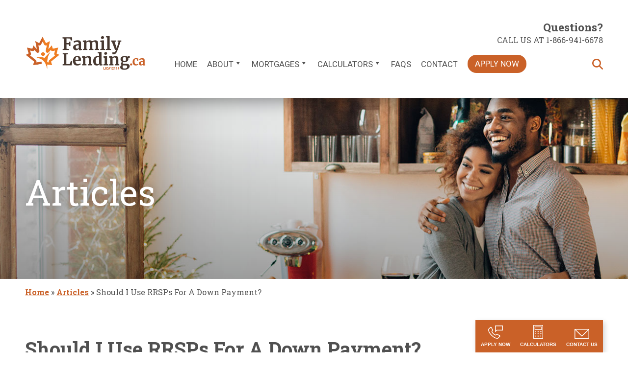

--- FILE ---
content_type: text/html; charset=UTF-8
request_url: https://familylending.ca/articles/should-i-use-rrsps-for-a-down-payment/
body_size: 13215
content:
<!doctype html>
<html lang="en-CA">
<head>
	<!-- Google Tag Manager -->
	<script>(function(w,d,s,l,i){w[l]=w[l]||[];w[l].push({'gtm.start':
	new Date().getTime(),event:'gtm.js'});var f=d.getElementsByTagName(s)[0],
	j=d.createElement(s),dl=l!='dataLayer'?'&l='+l:'';j.async=true;j.src=
	'https://www.googletagmanager.com/gtm.js?id='+i+dl;f.parentNode.insertBefore(j,f);
	})(window,document,'script','dataLayer','GTM-MXT3F4V');</script>
	<!-- End Google Tag Manager -->

	<meta charset="UTF-8">
	<meta name="viewport" content="width=device-width, initial-scale=1">
	<link rel="profile" href="https://gmpg.org/xfn/11">

	<!-- Open Graph Tags -->
	<meta property="og:title" content="FamilyLending.ca Inc" />
	<meta property="og:description"
	  content="FamilyLending.ca is a Canadian mortgage brokerage with access to 30 Canadian mortgage lenders.  We provide mortgage solutions to Canadian residents." />
	<meta property="og:type" content="website" />
	<meta property="og:url" content="https://familylending.ca/" />
	<meta property="og:image" content="https://familylending.ca/wp-content/themes/familylending/img/og-image.png" />

	<meta name='robots' content='index, follow, max-image-preview:large, max-snippet:-1, max-video-preview:-1' />
	<style>img:is([sizes="auto" i], [sizes^="auto," i]) { contain-intrinsic-size: 3000px 1500px }</style>
	<script id="wpp-js" src="https://familylending.ca/wp-content/plugins/wordpress-popular-posts/assets/js/wpp.min.js?ver=7.1.0" data-sampling="0" data-sampling-rate="100" data-api-url="https://familylending.ca/wp-json/wordpress-popular-posts" data-post-id="450" data-token="ddcaa5118a" data-lang="0" data-debug="0"></script>

	<!-- This site is optimized with the Yoast SEO plugin v23.6 - https://yoast.com/wordpress/plugins/seo/ -->
	<title>Should I Use RRSPs For A Down Payment? - FamilyLending.ca Inc</title>
	<link rel="canonical" href="https://familylending.ca/articles/should-i-use-rrsps-for-a-down-payment/" />
	<meta name="twitter:label1" content="Written by" />
	<meta name="twitter:data1" content="familylending" />
	<meta name="twitter:label2" content="Est. reading time" />
	<meta name="twitter:data2" content="2 minutes" />
	<script type="application/ld+json" class="yoast-schema-graph">{"@context":"https://schema.org","@graph":[{"@type":"Article","@id":"https://familylending.ca/articles/should-i-use-rrsps-for-a-down-payment/#article","isPartOf":{"@id":"https://familylending.ca/articles/should-i-use-rrsps-for-a-down-payment/"},"author":{"name":"familylending","@id":"https://familylending.ca/#/schema/person/6ecd02365b30194232c324873b6ae5a3"},"headline":"Should I Use RRSPs For A Down Payment?","datePublished":"2022-05-04T19:29:02+00:00","dateModified":"2022-05-04T19:29:03+00:00","mainEntityOfPage":{"@id":"https://familylending.ca/articles/should-i-use-rrsps-for-a-down-payment/"},"wordCount":379,"publisher":{"@id":"https://familylending.ca/#organization"},"articleSection":["Table Talk"],"inLanguage":"en-CA"},{"@type":"WebPage","@id":"https://familylending.ca/articles/should-i-use-rrsps-for-a-down-payment/","url":"https://familylending.ca/articles/should-i-use-rrsps-for-a-down-payment/","name":"Should I Use RRSPs For A Down Payment? - FamilyLending.ca Inc","isPartOf":{"@id":"https://familylending.ca/#website"},"datePublished":"2022-05-04T19:29:02+00:00","dateModified":"2022-05-04T19:29:03+00:00","breadcrumb":{"@id":"https://familylending.ca/articles/should-i-use-rrsps-for-a-down-payment/#breadcrumb"},"inLanguage":"en-CA","potentialAction":[{"@type":"ReadAction","target":["https://familylending.ca/articles/should-i-use-rrsps-for-a-down-payment/"]}]},{"@type":"BreadcrumbList","@id":"https://familylending.ca/articles/should-i-use-rrsps-for-a-down-payment/#breadcrumb","itemListElement":[{"@type":"ListItem","position":1,"name":"Home","item":"https://familylending.ca/"},{"@type":"ListItem","position":2,"name":"Articles","item":"https://familylending.ca/articles/"},{"@type":"ListItem","position":3,"name":"Should I Use RRSPs For A Down Payment?"}]},{"@type":"WebSite","@id":"https://familylending.ca/#website","url":"https://familylending.ca/","name":"FamilyLending.ca Inc","description":"","publisher":{"@id":"https://familylending.ca/#organization"},"potentialAction":[{"@type":"SearchAction","target":{"@type":"EntryPoint","urlTemplate":"https://familylending.ca/?s={search_term_string}"},"query-input":{"@type":"PropertyValueSpecification","valueRequired":true,"valueName":"search_term_string"}}],"inLanguage":"en-CA"},{"@type":"Organization","@id":"https://familylending.ca/#organization","name":"FamilyLending.ca Inc","url":"https://familylending.ca/","logo":{"@type":"ImageObject","inLanguage":"en-CA","@id":"https://familylending.ca/#/schema/logo/image/","url":"","contentUrl":"","caption":"FamilyLending.ca Inc"},"image":{"@id":"https://familylending.ca/#/schema/logo/image/"}},{"@type":"Person","@id":"https://familylending.ca/#/schema/person/6ecd02365b30194232c324873b6ae5a3","name":"familylending","image":{"@type":"ImageObject","inLanguage":"en-CA","@id":"https://familylending.ca/#/schema/person/image/","url":"https://secure.gravatar.com/avatar/d3fc7c11d1a1481fae14c9a37707c703?s=96&d=mm&r=g","contentUrl":"https://secure.gravatar.com/avatar/d3fc7c11d1a1481fae14c9a37707c703?s=96&d=mm&r=g","caption":"familylending"},"url":"https://familylending.ca/articles/author/familylending/"}]}</script>
	<!-- / Yoast SEO plugin. -->


<link rel='dns-prefetch' href='//fonts.googleapis.com' />
<link rel="alternate" type="application/rss+xml" title="FamilyLending.ca Inc &raquo; Feed" href="https://familylending.ca/feed/" />
<link rel="alternate" type="application/rss+xml" title="FamilyLending.ca Inc &raquo; Comments Feed" href="https://familylending.ca/comments/feed/" />
<script>
window._wpemojiSettings = {"baseUrl":"https:\/\/s.w.org\/images\/core\/emoji\/15.0.3\/72x72\/","ext":".png","svgUrl":"https:\/\/s.w.org\/images\/core\/emoji\/15.0.3\/svg\/","svgExt":".svg","source":{"concatemoji":"https:\/\/familylending.ca\/wp-includes\/js\/wp-emoji-release.min.js?ver=6.7.4"}};
/*! This file is auto-generated */
!function(i,n){var o,s,e;function c(e){try{var t={supportTests:e,timestamp:(new Date).valueOf()};sessionStorage.setItem(o,JSON.stringify(t))}catch(e){}}function p(e,t,n){e.clearRect(0,0,e.canvas.width,e.canvas.height),e.fillText(t,0,0);var t=new Uint32Array(e.getImageData(0,0,e.canvas.width,e.canvas.height).data),r=(e.clearRect(0,0,e.canvas.width,e.canvas.height),e.fillText(n,0,0),new Uint32Array(e.getImageData(0,0,e.canvas.width,e.canvas.height).data));return t.every(function(e,t){return e===r[t]})}function u(e,t,n){switch(t){case"flag":return n(e,"\ud83c\udff3\ufe0f\u200d\u26a7\ufe0f","\ud83c\udff3\ufe0f\u200b\u26a7\ufe0f")?!1:!n(e,"\ud83c\uddfa\ud83c\uddf3","\ud83c\uddfa\u200b\ud83c\uddf3")&&!n(e,"\ud83c\udff4\udb40\udc67\udb40\udc62\udb40\udc65\udb40\udc6e\udb40\udc67\udb40\udc7f","\ud83c\udff4\u200b\udb40\udc67\u200b\udb40\udc62\u200b\udb40\udc65\u200b\udb40\udc6e\u200b\udb40\udc67\u200b\udb40\udc7f");case"emoji":return!n(e,"\ud83d\udc26\u200d\u2b1b","\ud83d\udc26\u200b\u2b1b")}return!1}function f(e,t,n){var r="undefined"!=typeof WorkerGlobalScope&&self instanceof WorkerGlobalScope?new OffscreenCanvas(300,150):i.createElement("canvas"),a=r.getContext("2d",{willReadFrequently:!0}),o=(a.textBaseline="top",a.font="600 32px Arial",{});return e.forEach(function(e){o[e]=t(a,e,n)}),o}function t(e){var t=i.createElement("script");t.src=e,t.defer=!0,i.head.appendChild(t)}"undefined"!=typeof Promise&&(o="wpEmojiSettingsSupports",s=["flag","emoji"],n.supports={everything:!0,everythingExceptFlag:!0},e=new Promise(function(e){i.addEventListener("DOMContentLoaded",e,{once:!0})}),new Promise(function(t){var n=function(){try{var e=JSON.parse(sessionStorage.getItem(o));if("object"==typeof e&&"number"==typeof e.timestamp&&(new Date).valueOf()<e.timestamp+604800&&"object"==typeof e.supportTests)return e.supportTests}catch(e){}return null}();if(!n){if("undefined"!=typeof Worker&&"undefined"!=typeof OffscreenCanvas&&"undefined"!=typeof URL&&URL.createObjectURL&&"undefined"!=typeof Blob)try{var e="postMessage("+f.toString()+"("+[JSON.stringify(s),u.toString(),p.toString()].join(",")+"));",r=new Blob([e],{type:"text/javascript"}),a=new Worker(URL.createObjectURL(r),{name:"wpTestEmojiSupports"});return void(a.onmessage=function(e){c(n=e.data),a.terminate(),t(n)})}catch(e){}c(n=f(s,u,p))}t(n)}).then(function(e){for(var t in e)n.supports[t]=e[t],n.supports.everything=n.supports.everything&&n.supports[t],"flag"!==t&&(n.supports.everythingExceptFlag=n.supports.everythingExceptFlag&&n.supports[t]);n.supports.everythingExceptFlag=n.supports.everythingExceptFlag&&!n.supports.flag,n.DOMReady=!1,n.readyCallback=function(){n.DOMReady=!0}}).then(function(){return e}).then(function(){var e;n.supports.everything||(n.readyCallback(),(e=n.source||{}).concatemoji?t(e.concatemoji):e.wpemoji&&e.twemoji&&(t(e.twemoji),t(e.wpemoji)))}))}((window,document),window._wpemojiSettings);
</script>
<style id='wp-emoji-styles-inline-css'>

	img.wp-smiley, img.emoji {
		display: inline !important;
		border: none !important;
		box-shadow: none !important;
		height: 1em !important;
		width: 1em !important;
		margin: 0 0.07em !important;
		vertical-align: -0.1em !important;
		background: none !important;
		padding: 0 !important;
	}
</style>
<link rel='stylesheet' id='wp-block-library-css' href='https://familylending.ca/wp-includes/css/dist/block-library/style.min.css?ver=6.7.4' media='all' />
<style id='classic-theme-styles-inline-css'>
/*! This file is auto-generated */
.wp-block-button__link{color:#fff;background-color:#32373c;border-radius:9999px;box-shadow:none;text-decoration:none;padding:calc(.667em + 2px) calc(1.333em + 2px);font-size:1.125em}.wp-block-file__button{background:#32373c;color:#fff;text-decoration:none}
</style>
<style id='global-styles-inline-css'>
:root{--wp--preset--aspect-ratio--square: 1;--wp--preset--aspect-ratio--4-3: 4/3;--wp--preset--aspect-ratio--3-4: 3/4;--wp--preset--aspect-ratio--3-2: 3/2;--wp--preset--aspect-ratio--2-3: 2/3;--wp--preset--aspect-ratio--16-9: 16/9;--wp--preset--aspect-ratio--9-16: 9/16;--wp--preset--color--black: #000000;--wp--preset--color--cyan-bluish-gray: #abb8c3;--wp--preset--color--white: #ffffff;--wp--preset--color--pale-pink: #f78da7;--wp--preset--color--vivid-red: #cf2e2e;--wp--preset--color--luminous-vivid-orange: #ff6900;--wp--preset--color--luminous-vivid-amber: #fcb900;--wp--preset--color--light-green-cyan: #7bdcb5;--wp--preset--color--vivid-green-cyan: #00d084;--wp--preset--color--pale-cyan-blue: #8ed1fc;--wp--preset--color--vivid-cyan-blue: #0693e3;--wp--preset--color--vivid-purple: #9b51e0;--wp--preset--color--primary-green: #2c5f2d;--wp--preset--color--primary-dark-green: #2d4923;--wp--preset--color--primary-dark-gray: #262626;--wp--preset--color--primary-light-gray: #505050;--wp--preset--color--secondary-dark-gold: #8a724c;--wp--preset--color--secondary-blue: #4e7484;--wp--preset--color--secondary-light-gold: #c6a445;--wp--preset--gradient--vivid-cyan-blue-to-vivid-purple: linear-gradient(135deg,rgba(6,147,227,1) 0%,rgb(155,81,224) 100%);--wp--preset--gradient--light-green-cyan-to-vivid-green-cyan: linear-gradient(135deg,rgb(122,220,180) 0%,rgb(0,208,130) 100%);--wp--preset--gradient--luminous-vivid-amber-to-luminous-vivid-orange: linear-gradient(135deg,rgba(252,185,0,1) 0%,rgba(255,105,0,1) 100%);--wp--preset--gradient--luminous-vivid-orange-to-vivid-red: linear-gradient(135deg,rgba(255,105,0,1) 0%,rgb(207,46,46) 100%);--wp--preset--gradient--very-light-gray-to-cyan-bluish-gray: linear-gradient(135deg,rgb(238,238,238) 0%,rgb(169,184,195) 100%);--wp--preset--gradient--cool-to-warm-spectrum: linear-gradient(135deg,rgb(74,234,220) 0%,rgb(151,120,209) 20%,rgb(207,42,186) 40%,rgb(238,44,130) 60%,rgb(251,105,98) 80%,rgb(254,248,76) 100%);--wp--preset--gradient--blush-light-purple: linear-gradient(135deg,rgb(255,206,236) 0%,rgb(152,150,240) 100%);--wp--preset--gradient--blush-bordeaux: linear-gradient(135deg,rgb(254,205,165) 0%,rgb(254,45,45) 50%,rgb(107,0,62) 100%);--wp--preset--gradient--luminous-dusk: linear-gradient(135deg,rgb(255,203,112) 0%,rgb(199,81,192) 50%,rgb(65,88,208) 100%);--wp--preset--gradient--pale-ocean: linear-gradient(135deg,rgb(255,245,203) 0%,rgb(182,227,212) 50%,rgb(51,167,181) 100%);--wp--preset--gradient--electric-grass: linear-gradient(135deg,rgb(202,248,128) 0%,rgb(113,206,126) 100%);--wp--preset--gradient--midnight: linear-gradient(135deg,rgb(2,3,129) 0%,rgb(40,116,252) 100%);--wp--preset--font-size--small: 13px;--wp--preset--font-size--medium: 32px;--wp--preset--font-size--large: 48px;--wp--preset--font-size--x-large: 57px;--wp--preset--spacing--20: 0.44rem;--wp--preset--spacing--30: 0.67rem;--wp--preset--spacing--40: 1rem;--wp--preset--spacing--50: 1.5rem;--wp--preset--spacing--60: 2.25rem;--wp--preset--spacing--70: 3.38rem;--wp--preset--spacing--80: 5.06rem;--wp--preset--shadow--natural: 6px 6px 9px rgba(0, 0, 0, 0.2);--wp--preset--shadow--deep: 12px 12px 50px rgba(0, 0, 0, 0.4);--wp--preset--shadow--sharp: 6px 6px 0px rgba(0, 0, 0, 0.2);--wp--preset--shadow--outlined: 6px 6px 0px -3px rgba(255, 255, 255, 1), 6px 6px rgba(0, 0, 0, 1);--wp--preset--shadow--crisp: 6px 6px 0px rgba(0, 0, 0, 1);}:where(.is-layout-flex){gap: 0.5em;}:where(.is-layout-grid){gap: 0.5em;}body .is-layout-flex{display: flex;}.is-layout-flex{flex-wrap: wrap;align-items: center;}.is-layout-flex > :is(*, div){margin: 0;}body .is-layout-grid{display: grid;}.is-layout-grid > :is(*, div){margin: 0;}:where(.wp-block-columns.is-layout-flex){gap: 2em;}:where(.wp-block-columns.is-layout-grid){gap: 2em;}:where(.wp-block-post-template.is-layout-flex){gap: 1.25em;}:where(.wp-block-post-template.is-layout-grid){gap: 1.25em;}.has-black-color{color: var(--wp--preset--color--black) !important;}.has-cyan-bluish-gray-color{color: var(--wp--preset--color--cyan-bluish-gray) !important;}.has-white-color{color: var(--wp--preset--color--white) !important;}.has-pale-pink-color{color: var(--wp--preset--color--pale-pink) !important;}.has-vivid-red-color{color: var(--wp--preset--color--vivid-red) !important;}.has-luminous-vivid-orange-color{color: var(--wp--preset--color--luminous-vivid-orange) !important;}.has-luminous-vivid-amber-color{color: var(--wp--preset--color--luminous-vivid-amber) !important;}.has-light-green-cyan-color{color: var(--wp--preset--color--light-green-cyan) !important;}.has-vivid-green-cyan-color{color: var(--wp--preset--color--vivid-green-cyan) !important;}.has-pale-cyan-blue-color{color: var(--wp--preset--color--pale-cyan-blue) !important;}.has-vivid-cyan-blue-color{color: var(--wp--preset--color--vivid-cyan-blue) !important;}.has-vivid-purple-color{color: var(--wp--preset--color--vivid-purple) !important;}.has-black-background-color{background-color: var(--wp--preset--color--black) !important;}.has-cyan-bluish-gray-background-color{background-color: var(--wp--preset--color--cyan-bluish-gray) !important;}.has-white-background-color{background-color: var(--wp--preset--color--white) !important;}.has-pale-pink-background-color{background-color: var(--wp--preset--color--pale-pink) !important;}.has-vivid-red-background-color{background-color: var(--wp--preset--color--vivid-red) !important;}.has-luminous-vivid-orange-background-color{background-color: var(--wp--preset--color--luminous-vivid-orange) !important;}.has-luminous-vivid-amber-background-color{background-color: var(--wp--preset--color--luminous-vivid-amber) !important;}.has-light-green-cyan-background-color{background-color: var(--wp--preset--color--light-green-cyan) !important;}.has-vivid-green-cyan-background-color{background-color: var(--wp--preset--color--vivid-green-cyan) !important;}.has-pale-cyan-blue-background-color{background-color: var(--wp--preset--color--pale-cyan-blue) !important;}.has-vivid-cyan-blue-background-color{background-color: var(--wp--preset--color--vivid-cyan-blue) !important;}.has-vivid-purple-background-color{background-color: var(--wp--preset--color--vivid-purple) !important;}.has-black-border-color{border-color: var(--wp--preset--color--black) !important;}.has-cyan-bluish-gray-border-color{border-color: var(--wp--preset--color--cyan-bluish-gray) !important;}.has-white-border-color{border-color: var(--wp--preset--color--white) !important;}.has-pale-pink-border-color{border-color: var(--wp--preset--color--pale-pink) !important;}.has-vivid-red-border-color{border-color: var(--wp--preset--color--vivid-red) !important;}.has-luminous-vivid-orange-border-color{border-color: var(--wp--preset--color--luminous-vivid-orange) !important;}.has-luminous-vivid-amber-border-color{border-color: var(--wp--preset--color--luminous-vivid-amber) !important;}.has-light-green-cyan-border-color{border-color: var(--wp--preset--color--light-green-cyan) !important;}.has-vivid-green-cyan-border-color{border-color: var(--wp--preset--color--vivid-green-cyan) !important;}.has-pale-cyan-blue-border-color{border-color: var(--wp--preset--color--pale-cyan-blue) !important;}.has-vivid-cyan-blue-border-color{border-color: var(--wp--preset--color--vivid-cyan-blue) !important;}.has-vivid-purple-border-color{border-color: var(--wp--preset--color--vivid-purple) !important;}.has-vivid-cyan-blue-to-vivid-purple-gradient-background{background: var(--wp--preset--gradient--vivid-cyan-blue-to-vivid-purple) !important;}.has-light-green-cyan-to-vivid-green-cyan-gradient-background{background: var(--wp--preset--gradient--light-green-cyan-to-vivid-green-cyan) !important;}.has-luminous-vivid-amber-to-luminous-vivid-orange-gradient-background{background: var(--wp--preset--gradient--luminous-vivid-amber-to-luminous-vivid-orange) !important;}.has-luminous-vivid-orange-to-vivid-red-gradient-background{background: var(--wp--preset--gradient--luminous-vivid-orange-to-vivid-red) !important;}.has-very-light-gray-to-cyan-bluish-gray-gradient-background{background: var(--wp--preset--gradient--very-light-gray-to-cyan-bluish-gray) !important;}.has-cool-to-warm-spectrum-gradient-background{background: var(--wp--preset--gradient--cool-to-warm-spectrum) !important;}.has-blush-light-purple-gradient-background{background: var(--wp--preset--gradient--blush-light-purple) !important;}.has-blush-bordeaux-gradient-background{background: var(--wp--preset--gradient--blush-bordeaux) !important;}.has-luminous-dusk-gradient-background{background: var(--wp--preset--gradient--luminous-dusk) !important;}.has-pale-ocean-gradient-background{background: var(--wp--preset--gradient--pale-ocean) !important;}.has-electric-grass-gradient-background{background: var(--wp--preset--gradient--electric-grass) !important;}.has-midnight-gradient-background{background: var(--wp--preset--gradient--midnight) !important;}.has-small-font-size{font-size: var(--wp--preset--font-size--small) !important;}.has-medium-font-size{font-size: var(--wp--preset--font-size--medium) !important;}.has-large-font-size{font-size: var(--wp--preset--font-size--large) !important;}.has-x-large-font-size{font-size: var(--wp--preset--font-size--x-large) !important;}
:where(.wp-block-post-template.is-layout-flex){gap: 1.25em;}:where(.wp-block-post-template.is-layout-grid){gap: 1.25em;}
:where(.wp-block-columns.is-layout-flex){gap: 2em;}:where(.wp-block-columns.is-layout-grid){gap: 2em;}
:root :where(.wp-block-pullquote){font-size: 1.5em;line-height: 1.6;}
</style>
<link rel='stylesheet' id='megamenu-css' href='https://familylending.ca/wp-content/uploads/maxmegamenu/style.css?ver=b6cb87' media='all' />
<link rel='stylesheet' id='dashicons-css' href='https://familylending.ca/wp-includes/css/dashicons.min.css?ver=6.7.4' media='all' />
<link rel='stylesheet' id='wordpress-popular-posts-css-css' href='https://familylending.ca/wp-content/plugins/wordpress-popular-posts/assets/css/wpp.css?ver=7.1.0' media='all' />
<link rel='stylesheet' id='familylending-google-font-css' href='https://fonts.googleapis.com/css2?family=BenchNine&#038;family=Roboto+Slab:wght@300;400;500;700&#038;family=Roboto:wght@400;500&#038;display=swap' media='all' />
<link rel='stylesheet' id='familylending-style-css' href='https://familylending.ca/wp-content/themes/familylending/style.css?ver=1.0.4' media='all' />
<link rel='stylesheet' id='familylending-main-style-css' href='https://familylending.ca/wp-content/themes/familylending/css/main.css?ver=1.0.4' media='all' />
<script src="https://familylending.ca/wp-content/themes/familylending/js/vendor/iframeResizer.min.js?ver=6.7.4" id="familylending-iframe-resizer-js"></script>
<script src="https://familylending.ca/wp-includes/js/jquery/jquery.min.js?ver=3.7.1" id="jquery-core-js"></script>
<script src="https://familylending.ca/wp-includes/js/jquery/jquery-migrate.min.js?ver=3.4.1" id="jquery-migrate-js"></script>
<link rel="https://api.w.org/" href="https://familylending.ca/wp-json/" /><link rel="alternate" title="JSON" type="application/json" href="https://familylending.ca/wp-json/wp/v2/posts/450" /><link rel="EditURI" type="application/rsd+xml" title="RSD" href="https://familylending.ca/xmlrpc.php?rsd" />
<meta name="generator" content="WordPress 6.7.4" />
<link rel='shortlink' href='https://familylending.ca/?p=450' />
<link rel="alternate" title="oEmbed (JSON)" type="application/json+oembed" href="https://familylending.ca/wp-json/oembed/1.0/embed?url=https%3A%2F%2Ffamilylending.ca%2Farticles%2Fshould-i-use-rrsps-for-a-down-payment%2F" />
<link rel="alternate" title="oEmbed (XML)" type="text/xml+oembed" href="https://familylending.ca/wp-json/oembed/1.0/embed?url=https%3A%2F%2Ffamilylending.ca%2Farticles%2Fshould-i-use-rrsps-for-a-down-payment%2F&#038;format=xml" />
            <style id="wpp-loading-animation-styles">@-webkit-keyframes bgslide{from{background-position-x:0}to{background-position-x:-200%}}@keyframes bgslide{from{background-position-x:0}to{background-position-x:-200%}}.wpp-widget-block-placeholder,.wpp-shortcode-placeholder{margin:0 auto;width:60px;height:3px;background:#dd3737;background:linear-gradient(90deg,#dd3737 0%,#571313 10%,#dd3737 100%);background-size:200% auto;border-radius:3px;-webkit-animation:bgslide 1s infinite linear;animation:bgslide 1s infinite linear}</style>
            <style>
	:root {
		--c-orange: #CA6128;
		--c-lorange: #f9f4f1;
		--c-yellow: #E2B223;
		--c-green: #508239;
		--c-tan: #8a6539;
		--c-brown: #47372F;
	}

	nav a {
		font-family: Teko, sans-serif;
	}

	.search-button .search-icon path {
		fill: var(--c-orange);
	}

	#footer {
		background: var(--c-brown);
	}

	.floating-buttons,
	.page-header,
	.post-card .external-link-icon, .news-feed .external-link-icon {
		background: var(--c-orange);
	}

	a,
	.familylending-team-grid-modal-block .team-grid-name,
	.search-button p,
	.familylending-latest-links-feed-block a,
	.news-feed a:hover,
	.sidebar-widgets h2,
	.sidebar-widgets a:hover {
		color: var(--c-orange);
	}

	ul .apply-now-mini-btn .mega-menu-link,
	#mega-menu-wrap-header-nav #mega-menu-header-nav>li.mega-menu-item.mega-toggle-on>a.mega-menu-link, #mega-menu-wrap-header-nav #mega-menu-header-nav>li.mega-menu-item.mega-current-menu-ancestor>a.mega-menu-link, #mega-menu-wrap-header-nav #mega-menu-header-nav>li.mega-menu-item.mega-current-page-ancestor>a.mega-menu-link {
		background: var(--c-orange) !important;
		color: #fff !important;
		margin-inline: 2px;
	}

	.gform_footer .button,
	.wp-block-button__link {
		background: var(--c-green);
	}

	.familylending-icon-point-block img {
		filter: invert(44%) sepia(51%) saturate(1406%) hue-rotate(348deg) brightness(86%) contrast(82%);
	}

	.familylending-featured-content-icon-block .featured-content-item,
	.post-type-archive-glossary .glossary-feed summary:hover {
		background: var(--c-green);
	}

	.post-card .featured-image,
	.sidebar-widgets {
		background: var(--c-lorange);
	}

	.familylending-featured-content-icon-block .featured-content-item:hover,
	.sidebar-widgets .popular-posts li:after {
		background: var(--c-brown);
	}

	.post-type-archive-glossary .glossary-feed summary {
		background: var(--c-tan);
	}

	.familylending-person-popout-cta-block,
	.familylending-leaf-cta-block,
	body .familylending-featured-content-icon-block .featured-content-item {
		background: var(--c-tan) !important;
		color: #fff !important;
	}

	#mega-menu-header-nav li:not(.apply-now-mini-btn) a:hover,
	.more-link {
		color: var(--c-orange) !important;
	}

	#mega-menu-wrap-header-nav #mega-menu-header-nav>li.mega-menu-item.mega-current-menu-item>a.mega-menu-link::after {
		border-color: var(--c-orange);
	}

	.familylending-header-group-cta-block {
		background: var(--c-lorange) !important;
	}

	.post-card-taxonomy {
		background: var(--c-brown) !important;
	}

	.familylending-header-group-cta-block .title {
		background: var(--c-orange) !important;
	}

	.custom-pagination-container .page-numbers {
		background: var(--c-orange);
		color: #fff;
	}

	.custom-pagination-container .current,
	.custom-pagination-container .page-numbers:hover {
		background: var(--c-green);
		color: #fff;
	}
</style>
<link rel="icon" href="https://familylending.ca/wp-content/uploads/2025/03/cropped-FamilyLending-Site-Icon-32x32.png" sizes="32x32" />
<link rel="icon" href="https://familylending.ca/wp-content/uploads/2025/03/cropped-FamilyLending-Site-Icon-192x192.png" sizes="192x192" />
<link rel="apple-touch-icon" href="https://familylending.ca/wp-content/uploads/2025/03/cropped-FamilyLending-Site-Icon-180x180.png" />
<meta name="msapplication-TileImage" content="https://familylending.ca/wp-content/uploads/2025/03/cropped-FamilyLending-Site-Icon-270x270.png" />
<style type="text/css">/** Mega Menu CSS: fs **/</style>

	<!-- Meta Pixel Code -->
	<script>
	!function(f,b,e,v,n,t,s)
	{if(f.fbq)return;n=f.fbq=function(){n.callMethod?
	n.callMethod.apply(n,arguments):n.queue.push(arguments)};
	if(!f._fbq)f._fbq=n;n.push=n;n.loaded=!0;n.version='2.0';
	n.queue=[];t=b.createElement(e);t.async=!0;
	t.src=v;s=b.getElementsByTagName(e)[0];
	s.parentNode.insertBefore(t,s)}(window, document,'script',
	'https://connect.facebook.net/en_US/fbevents.js');
	fbq('init', '5514765765265878');
	fbq('track', 'PageView');
	</script>

	<noscript><img height="1" width="1" style="display:none" src="https://www.facebook.com/tr?id=5514765765265878&ev=PageView&noscript=1"/></noscript>
	<!-- End Meta Pixel Code -->
</head>

<body class="post-template-default single single-post postid-450 single-format-standard mega-menu-header-nav">

<!-- Google Tag Manager (noscript) -->
<noscript><iframe src="https://www.googletagmanager.com/ns.html?id=GTM-MXT3F4V"
height="0" width="0" style="display:none;visibility:hidden"></iframe></noscript>
<!-- End Google Tag Manager (noscript) -->

<div id="page" class="site">
	<a class="skip-link screen-reader-text" href="#primary">Skip to content</a>

	<header id="masthead" class="site-header">
		<div class="wrapper">
			<a href="https://familylending.ca/" rel="home">
				<img class="logo" src="https://familylending.ca/wp-content/uploads/2025/03/cropped-FLC-Family-Lending-Logo-CO-web-1-1.png" alt="FamilyLending.ca Inc">
			</a>
			<div class="site-header-container">
				<div class="nav-container">
					<nav id="site-navigation" class="main-navigation">
						<div id="mega-menu-wrap-header-nav" class="mega-menu-wrap"><div class="mega-menu-toggle"><div class="mega-toggle-blocks-left"></div><div class="mega-toggle-blocks-center"></div><div class="mega-toggle-blocks-right"><div class='mega-toggle-block mega-menu-toggle-animated-block mega-toggle-block-0' id='mega-toggle-block-0'><button aria-label="Toggle Menu" class="mega-toggle-animated mega-toggle-animated-slider" type="button" aria-expanded="false">
                  <span class="mega-toggle-animated-box">
                    <span class="mega-toggle-animated-inner"></span>
                  </span>
                </button></div></div></div><ul id="mega-menu-header-nav" class="mega-menu max-mega-menu mega-menu-horizontal mega-no-js" data-event="hover_intent" data-effect="fade_up" data-effect-speed="200" data-effect-mobile="slide_left" data-effect-speed-mobile="200" data-mobile-force-width="body" data-second-click="close" data-document-click="collapse" data-vertical-behaviour="standard" data-breakpoint="1170" data-unbind="true" data-mobile-state="collapse_all" data-hover-intent-timeout="300" data-hover-intent-interval="100"><li class='mega-menu-item mega-menu-item-type-post_type mega-menu-item-object-page mega-menu-item-home mega-align-bottom-left mega-menu-flyout mega-menu-item-47' id='mega-menu-item-47'><a class="mega-menu-link" href="https://familylending.ca/" tabindex="0">Home</a></li><li class='mega-menu-item mega-menu-item-type-post_type mega-menu-item-object-page mega-menu-item-has-children mega-align-bottom-left mega-menu-flyout mega-menu-item-542' id='mega-menu-item-542'><a class="mega-menu-link" href="https://familylending.ca/about-us/" aria-haspopup="true" aria-expanded="false" tabindex="0">About<span class="mega-indicator"></span></a>
<ul class="mega-sub-menu">
<li class='mega-menu-item mega-menu-item-type-post_type mega-menu-item-object-page mega-menu-item-237' id='mega-menu-item-237'><a class="mega-menu-link" href="https://familylending.ca/about-us/">Our Company</a></li><li class='mega-menu-item mega-menu-item-type-post_type mega-menu-item-object-page mega-menu-item-236' id='mega-menu-item-236'><a class="mega-menu-link" href="https://familylending.ca/about-us/our-team/">Our Team</a></li><li class='mega-menu-item mega-menu-item-type-post_type mega-menu-item-object-page mega-menu-item-234' id='mega-menu-item-234'><a class="mega-menu-link" href="https://familylending.ca/about-us/mortgage-lenders/">Mortgage Lenders</a></li><li class='mega-menu-item mega-menu-item-type-post_type mega-menu-item-object-page mega-menu-item-1215' id='mega-menu-item-1215'><a class="mega-menu-link" href="https://familylending.ca/about-us/start-your-home-search/">Start Your Home Search</a></li><li class='mega-menu-item mega-menu-item-type-post_type mega-menu-item-object-page mega-menu-item-233' id='mega-menu-item-233'><a class="mega-menu-link" href="https://familylending.ca/about-us/join-our-team/">Join Our Team</a></li></ul>
</li><li class='mega-menu-item mega-menu-item-type-post_type mega-menu-item-object-page mega-menu-item-has-children mega-align-bottom-left mega-menu-flyout mega-menu-item-541' id='mega-menu-item-541'><a class="mega-menu-link" href="https://familylending.ca/mortgages/" aria-haspopup="true" aria-expanded="false" tabindex="0">Mortgages<span class="mega-indicator"></span></a>
<ul class="mega-sub-menu">
<li class='mega-menu-item mega-menu-item-type-post_type mega-menu-item-object-page mega-menu-item-274' id='mega-menu-item-274'><a class="mega-menu-link" href="https://familylending.ca/mortgages/residential/">Residential Mortgages</a></li><li class='mega-menu-item mega-menu-item-type-post_type mega-menu-item-object-page mega-menu-item-273' id='mega-menu-item-273'><a class="mega-menu-link" href="https://familylending.ca/mortgages/agricultural/">Agricultural Mortgages</a></li><li class='mega-menu-item mega-menu-item-type-post_type mega-menu-item-object-page mega-menu-item-272' id='mega-menu-item-272'><a class="mega-menu-link" href="https://familylending.ca/mortgages/commercial/">Commercial Mortgages</a></li><li class='mega-menu-item mega-menu-item-type-post_type mega-menu-item-object-page mega-menu-item-271' id='mega-menu-item-271'><a class="mega-menu-link" href="https://familylending.ca/mortgages/leasing/">Leasing</a></li><li class='mega-menu-item mega-menu-item-type-post_type mega-menu-item-object-page mega-menu-item-270' id='mega-menu-item-270'><a class="mega-menu-link" href="https://familylending.ca/mortgages/private/">Private Mortgages</a></li><li class='mega-menu-item mega-menu-item-type-post_type mega-menu-item-object-page mega-menu-item-269' id='mega-menu-item-269'><a class="mega-menu-link" href="https://familylending.ca/mortgages/poor-credit/">Poor Credit Mortgage</a></li></ul>
</li><li class='mega-menu-item mega-menu-item-type-post_type mega-menu-item-object-page mega-menu-item-has-children mega-align-bottom-left mega-menu-flyout mega-menu-item-540' id='mega-menu-item-540'><a class="mega-menu-link" href="https://familylending.ca/calculators/" aria-haspopup="true" aria-expanded="false" tabindex="0">Calculators<span class="mega-indicator"></span></a>
<ul class="mega-sub-menu">
<li class='mega-menu-item mega-menu-item-type-post_type mega-menu-item-object-page mega-menu-item-292' id='mega-menu-item-292'><a class="mega-menu-link" href="https://familylending.ca/calculators/simple-mortgage-payment-calculator/">Simple Mortgage Payment Calculator</a></li><li class='mega-menu-item mega-menu-item-type-post_type mega-menu-item-object-page mega-menu-item-291' id='mega-menu-item-291'><a class="mega-menu-link" href="https://familylending.ca/calculators/advanced-mortgage-calculator/">Advanced Mortgage Calculator</a></li><li class='mega-menu-item mega-menu-item-type-post_type mega-menu-item-object-page mega-menu-item-290' id='mega-menu-item-290'><a class="mega-menu-link" href="https://familylending.ca/calculators/income-qualifier-calculator/">Income Qualifier Calculator</a></li><li class='mega-menu-item mega-menu-item-type-post_type mega-menu-item-object-page mega-menu-item-289' id='mega-menu-item-289'><a class="mega-menu-link" href="https://familylending.ca/calculators/purchase-financing-calculator/">Purchase Financing Calculator</a></li><li class='mega-menu-item mega-menu-item-type-post_type mega-menu-item-object-page mega-menu-item-288' id='mega-menu-item-288'><a class="mega-menu-link" href="https://familylending.ca/calculators/rate-calculator/">Rate Calculator</a></li></ul>
</li><li class='mega-menu-item mega-menu-item-type-post_type_archive mega-menu-item-object-faqs mega-align-bottom-left mega-menu-flyout mega-menu-item-182' id='mega-menu-item-182'><a class="mega-menu-link" href="https://familylending.ca/faq/" tabindex="0">FAQs</a></li><li class='mega-menu-item mega-menu-item-type-post_type mega-menu-item-object-page mega-align-bottom-left mega-menu-flyout mega-menu-item-48' id='mega-menu-item-48'><a class="mega-menu-link" href="https://familylending.ca/contact/" tabindex="0">Contact</a></li><li class='mega-apply-now-mini-btn mega-menu-item mega-menu-item-type-post_type mega-menu-item-object-page mega-align-bottom-left mega-menu-flyout mega-menu-item-295 apply-now-mini-btn' id='mega-menu-item-295'><a class="mega-menu-link" href="https://familylending.ca/apply-now/" tabindex="0">Apply Now</a></li></ul></div>					</nav><!-- #site-navigation -->
					<div class="search-button-container">
						<button class="search-button" title="Search">
							<p>Search</p>
							<svg class="search-icon" data-name="Layer 1" xmlns="http://www.w3.org/2000/svg" viewBox="0 0 471.403 471.329"><path d="M462.587,420.852,346.646,305.529A189.57,189.57,0,0,0,384.94,191.294C384.94,85.53,298.734-.176,192.382-.176,86.059-.176-.147,85.529-.147,191.294s86.206,191.47,192.529,191.47a192.368,192.368,0,0,0,112-35.912L420.705,462.528a29.734,29.734,0,0,0,41.882,0A29.378,29.378,0,0,0,462.587,420.852Zm-270.2-97c-73.617,0-133.294-59.323-133.294-132.559,0-73.206,59.676-132.588,133.294-132.588s133.294,59.382,133.294,132.588C325.676,264.529,266,323.852,192.382,323.852Z" transform="translate(0.147 0.176)" style="fill-rule:evenodd"/></svg>
						</button>
					</div>
				</div> <!-- .nav-container -->

				<div class="questions-cta">
					<p><strong>Questions?</strong></p>
					<p><a href="tel:1-866-941-6678">Call us at 1-866-941-6678</a></p>
				</div>
			</div> <!-- .site-header-container -->
		</div> <!-- .wrapper -->
		<!-- Search Overlay -->
		<div id="search" class="search-overlay">
		    <div class="search-overlay-content">
		        <form role="search" method="get" class="search-form" action="https://familylending.ca/">
				<label>
					<span class="screen-reader-text">Search for:</span>
					<input type="search" class="search-field" placeholder="Search &hellip;" value="" name="s" />
				</label>
				<input type="submit" class="search-submit" value="Search" />
			</form>		    </div>
		    <!-- <button class="search-overlay-close" aria-label="close search overlay"></button> -->
		</div>
	</header><!-- #masthead -->

	<div class="floating-buttons">
	<a class="phone" href="https://familylending.ca/apply-now">
		<div class="icon">
			<svg xmlns="http://www.w3.org/2000/svg" viewBox="0 0 39.912 36.327"><path d="M7.476 4.641A2.21 2.21 0 0 1 8.72 5.817c1.069 2.043 2.148 4.08 3.221 6.12a1.863 1.863 0 0 1-.334 2.356q-.687.712-1.4 1.4a.8.8 0 0 0-.242.969 14.338 14.338 0 0 0 1.02 2.091 22.654 22.654 0 0 0 7.321 7.047 9.459 9.459 0 0 0 1.518.613.7.7 0 0 0 .778-.241q.786-.8 1.577-1.6a2.074 2.074 0 0 1 2.652-.343q2.927 1.728 5.851 3.462a3.023 3.023 0 0 1 .637.49 1.335 1.335 0 0 1 .085 1.778 3.538 3.538 0 0 1-.32.357c-1.346 1.339-2.7 2.669-4.037 4.018a3.39 3.39 0 0 1-2.774.991 17.318 17.318 0 0 1-7.319-2.35 34.02 34.02 0 0 1-7.784-6.047 35.351 35.351 0 0 1-5.436-6.866 19.986 19.986 0 0 1-2.587-6.628c-.053-.291-.1-.584-.147-.877V11.3a3.938 3.938 0 0 1 1.351-2.35c1.22-1.174 2.405-2.385 3.6-3.589a2.358 2.358 0 0 1 1.109-.718zM38.912 12.667H23.995l-4.417 3.583V1h19.334v11.667z" fill="none" stroke="#FFF" stroke-linecap="round" stroke-miterlimit="10" stroke-width="2"/></svg>
		</div>
		<span class="floating-btn-text">Apply Now</span>
	</a>
	<a class="calc" href="https://familylending.ca/calculators">
		<div class="icon">
			<svg id="a" xmlns="http://www.w3.org/2000/svg" viewBox="0 0 350.2 489.8"><path d="M350.2,489.8H0V0H350.1V489.8h.1ZM20.9,468.9H330.4V20.9H20.9V468.9Z" style="fill:#fff;"/><path d="M302.2,173H48V55.2h254.3v117.8h-.1Zm-233.4-20.8h213.6V76.1H68.8v76.1Z" style="fill:#fff;"/><g><rect x="58.4" y="228.2" width="45.8" height="20.8" style="fill:#fff;"/><rect x="152.2" y="228.2" width="45.8" height="20.8" style="fill:#fff;"/><rect x="246" y="228.2" width="45.8" height="20.8" style="fill:#fff;"/><rect x="58.4" y="288.7" width="45.8" height="20.8" style="fill:#fff;"/><rect x="152.2" y="288.7" width="45.8" height="20.8" style="fill:#fff;"/><rect x="246" y="288.7" width="45.8" height="20.8" style="fill:#fff;"/><rect x="58.4" y="350.1" width="45.8" height="20.8" style="fill:#fff;"/><rect x="152.2" y="350.1" width="45.8" height="20.8" style="fill:#fff;"/><rect x="58.4" y="411.6" width="45.8" height="20.8" style="fill:#fff;"/><rect x="152.2" y="411.6" width="45.8" height="20.8" style="fill:#fff;"/><rect x="259.5" y="346" width="20.8" height="86.5" style="fill:#fff;"/></g></svg>
		</div>
		<span class="floating-btn-text">Calculators</span>
	</a>
	<a class="email" href="https://familylending.ca/contact">
		<div class="icon">
			<svg data-name="Layer 1" xmlns="http://www.w3.org/2000/svg" viewBox="0 0 39.147 26.765"><path fill="none" stroke="#FFF" stroke-linecap="round" stroke-miterlimit="10" stroke-width="2" d="M1 1h37.147v24.765H1z"/><path fill="none" stroke="#FFF" stroke-linecap="round" stroke-miterlimit="10" stroke-width="2" d="M1 1l18.573 18.573L38.147 1"/></svg>
		</div>
		<span class="floating-btn-text">Contact Us</span>
	</a>
</div>
	<main id="primary" class="site-main has-post-thumbnail">
		<header class="page-header"
		style="
							background-image:url(https://familylending.ca/wp-content/uploads/2022/06/articles-page-header.jpg);
								">
	
	<div class="wrapper">
		<h1 class="entry-title">
		Articles		</h1>
	</div> <!-- .wrapper -->
</header><!-- .entry-header -->

<div class="wrapper">
	<p class="breadcrumbs"><span><span><a href="https://familylending.ca/">Home</a></span> » <span><a href="https://familylending.ca/articles/">Articles</a></span> » <span class="breadcrumb_last" aria-current="page">Should I Use RRSPs For A Down Payment?</span></span></p></div>		<div class="wrapper">
			<div class="entry-content">
			
<article id="post-450" class="post-450 post type-post status-publish format-standard hentry category-table-talk">
	<header class="entry-header">
		<h1 class="entry-title">Should I Use RRSPs For A Down Payment?</h1>	</header><!-- .entry-header -->
	
<h2 class="wp-block-heading"><em>Bulk up your down payment with help from your Registered Retirement Savings Plan.</em></h2>



<p>The Home Buyers’ Plan (HBP) is a program from the Government of Canada that allows first time home buyers to withdraw up to $25,000 from their RRSP towards their&nbsp;<a href="http://www.familylending.ca/" target="_blank" rel="noreferrer noopener">Canadian mortgage rate</a>&nbsp;down payment for their first home, tax free.</p>



<h3 class="wp-block-heading">How Does the Home Buyer’s Plan Work?</h3>



<p>You can use your RRSP to help buy a new home, but in order to ensure the withdrawals are tax free, there are a number of conditions and requirements that apply.<br></p>



<ol class="wp-block-list"><li>You must be a first time home buyer, and a Canadian resident<br>To participate in the Home Buyers’ Plan (HBP) for your best mortgage rate, you must be a first time home buyer and a resident of Canada at the withdrawal time. You can only be considered as a&nbsp;<a href="http://www.familylending.ca/hot-topics/property-virgins.html">first time home buyer</a>&nbsp;if you, and/ or your spouse haven’t owned and lived in a primary residence for at least four years before the date of the RRSP withdrawal.<br></li><li>You and your partner can both withdraw up to $25,000<br>If you are purchasing the home with a spouse, you can both withdraw $25,000 each from your RRSP accounts under the Home Buyer’s Plan. This means you could possibly have up to a total of $50,000 towards your first home, reducing your mortgage rate amount and payments, as well as overall interest requirements.<br></li><li>The deal must close within one year<br>The home must be purchased or built within one year of the withdrawal to apply for the Home Buyer’s Plan.<br></li><li>You have up to fifteen years to repay the amount<br>You have up to fifteen years to repay the amount you withdrew starting the second year after you made the withdrawal. Each year, you must pay a minimum of 1/15 of the withdrawn amount. For example, if you withdrew $15,000, then each year you would have to pay back $1,000 to your RRSP. If you skip a payment, then the payment amount will be counted as income and you will have to pay taxes on it.</li></ol>



<h3 class="wp-block-heading">Restrictions of the Home Buyer’s Plan</h3>



<p>Any RRSP contributions made less than 90 days before the withdrawal date cannot be used towards the Home Buyer&#8217;s Plan.</p>
</article><!-- #post-450 -->
			</div> <!-- .entry-content -->
		</div> <!-- .wrapper -->
	</main><!-- #main -->

        
	<footer id="footer" class="site-footer">
        <div class="wrapper">
            <div class="footer-top">
                <div class="col footer-nav-business">
                    <div class="action-buttons">
                        <div class="wp-block-buttons">
                            <div class="wp-block-button is-style-reverse-button-light">
                                <a class="wp-block-button__link" href="https://familylending.ca/contact">Contact</a>
                            </div>
                            <div class="wp-block-button is-style-reverse-button-light">
                                <a class="wp-block-button__link" href="https://familylending.ca/apply-now">Apply Now</a>
                            </div>
                        </div> <!-- .wp-block-buttons -->
                        <ul class="social-media">
                            <li>
                                <a class="linkedin icon" href="https://www.linkedin.com/company/familylending.ca" target="_blank">
                                    <span class="screen-reader-text">LinkedIn</span>
                                    <svg id="Layer_1" data-name="Layer 1" xmlns="http://www.w3.org/2000/svg" viewBox="0 0 24 24"><path d="M20.447,20.452H16.893V14.883c0-1.328-.027-3.037-1.852-3.037-1.853,0-2.136,1.445-2.136,2.939v5.667H9.351V9h3.414v1.561h.046a3.745,3.745,0,0,1,3.37-1.85c3.6,0,4.267,2.37,4.267,5.455v6.286ZM5.337,7.433A2.064,2.064,0,1,1,7.4,5.368,2.062,2.062,0,0,1,5.337,7.433ZM7.119,20.452H3.555V9H7.119ZM22.225,0H1.771A1.75,1.75,0,0,0,0,1.729V22.271A1.749,1.749,0,0,0,1.771,24H22.222A1.756,1.756,0,0,0,24,22.271V1.729A1.756,1.756,0,0,0,22.222,0Z"/></svg>
                                </a>
                            </li>
                            <li>
                                <a class="facebook icon" href="https://www.facebook.com/FamilyLending" target="_blank">
                                    <span class="screen-reader-text">Facebook</span>
                                    <svg id="Layer_1" data-name="Layer 1" xmlns="http://www.w3.org/2000/svg" viewBox="0 0 24 23.855"><path d="M24,12.073A12,12,0,1,0,10.125,23.927V15.542H7.078v-3.47h3.047V9.43c0-3.007,1.792-4.669,4.533-4.669A18.418,18.418,0,0,1,17.344,5V7.949H15.83a1.735,1.735,0,0,0-1.956,1.874v2.25H17.2l-.532,3.47h-2.8v8.385A12,12,0,0,0,24,12.073Z" transform="translate(0 -0.073)"/></svg>
                                </a>
                            </li>
                            <li>
                                <a class="twitter icon" href="https://twitter.com/familylending" target="_blank">
                                    <span class="screen-reader-text">Twitter</span>
                                    <svg id="Isolation_Mode" data-name="Isolation Mode" xmlns="http://www.w3.org/2000/svg" viewBox="0 0 212.433 172.641"><path d="M190.686,43q.126,2.8.126,5.639c0,57.593-43.838,124.005-124,124.005A123.363,123.363,0,0,1,0,153.058a88.555,88.555,0,0,0,10.4.61,87.45,87.45,0,0,0,54.128-18.657,43.628,43.628,0,0,1-40.714-30.267A43.671,43.671,0,0,0,43.493,104,43.61,43.61,0,0,1,8.533,61.262c0-.185,0-.367,0-.548a43.419,43.419,0,0,0,19.74,5.451A43.632,43.632,0,0,1,14.79,7.977a123.729,123.729,0,0,0,89.831,45.538,43.61,43.61,0,0,1,74.267-39.752A87.272,87.272,0,0,0,206.565,3.187,43.72,43.72,0,0,1,187.4,27.3a87.116,87.116,0,0,0,25.031-6.862A88.553,88.553,0,0,1,190.686,43Z"/></svg>
                                </a>
                            </li>
                        </ul>
                    </div> <!-- .action-buttons -->
                    <p>FamilyLending.ca Inc Licenses: Ontario (#12114), Newfoundland and Labrador (#21-07-FA055-1), Alberta (#495814), Saskatchewan (#508059), British Columbia (#X301221), Nova Scotia (2022-3000227), New Brunswick (#210012772), Prince Edward Island and Manitoba.</p>
                </div> <!-- .col -->
                <div class="col footer-nav-menu">
                    <ul class="menu"><li id="menu-item-341" class="menu-item menu-item-type-post_type menu-item-object-page current_page_parent menu-item-341"><a href="https://familylending.ca/articles/">Articles</a></li>
<li id="menu-item-224" class="menu-item menu-item-type-post_type_archive menu-item-object-glossary menu-item-224"><a href="https://familylending.ca/glossary/">Glossary</a></li>
<li id="menu-item-325" class="menu-item menu-item-type-post_type_archive menu-item-object-resources menu-item-325"><a href="https://familylending.ca/resources/">Resource Library</a></li>
<li id="menu-item-46" class="menu-item menu-item-type-post_type menu-item-object-page menu-item-46"><a href="https://familylending.ca/contact/">Contact</a></li>
<li id="menu-item-487" class="menu-item menu-item-type-post_type menu-item-object-page menu-item-487"><a href="https://familylending.ca/apply-now/">Apply Now</a></li>
<li id="menu-item-44" class="menu-item menu-item-type-post_type menu-item-object-page menu-item-privacy-policy menu-item-44"><a rel="privacy-policy" href="https://familylending.ca/privacy-policy/">Privacy Policy</a></li>
<li id="menu-item-45" class="menu-item menu-item-type-post_type menu-item-object-page menu-item-45"><a href="https://familylending.ca/terms-of-use/">Terms of Use</a></li>
</ul>                </div> <!-- .col -->
            </div> <!-- .footer-top -->

            <div class="footer-bottom">
                <p class="copyright"><a href="https://familylending.ca/">&copy; 2026 FamilyLending.ca Inc</a></p>
                <p class="site-credit"><a href="https://wearecircus.ca/" target="_blank">Site by circus</a></p>
            </div><!-- .footer-bottom -->
        </div>
	</footer><!-- #colophon -->
</div><!-- #page -->

<script type="text/javascript">window.$zoho=window.$zoho || {};$zoho.salesiq=$zoho.salesiq||{ready:function(){}};var d=document;s=d.createElement("script");s.type="text/javascript";s.id="zsiqscript";s.defer=true;s.src="https://salesiq.zohopublic.ca/widget?plugin_source=wordpress&wc=00a2b911711a3a6b1a4d504ee861c6546ebfd01d2096ba18a1954dfe06f0c01b";t=d.getElementsByTagName("script")[0];t.parentNode.insertBefore(s,t);</script><script src="https://familylending.ca/wp-content/themes/familylending/js/vendor/jquery.magnific-popup.min.js?ver=1.0.4" id="familylending-magnific-popup-js-js"></script>
<script id="familylending-main-js-js-extra">
var fl_ajax_mortgage_calculator_obj = {"ajaxurl":"https:\/\/familylending.ca\/wp-admin\/admin-ajax.php"};
</script>
<script src="https://familylending.ca/wp-content/themes/familylending/js/min/main.min.js?ver=1.0.4" id="familylending-main-js-js"></script>
<script src="https://familylending.ca/wp-content/themes/familylending/js/vendor/jquery-validation/dist/jquery.validate.min.js?ver=1.0.4" id="familylending-jquery-validation-js-js"></script>
<script src="https://familylending.ca/wp-includes/js/hoverIntent.min.js?ver=1.10.2" id="hoverIntent-js"></script>
<script id="megamenu-js-extra">
var megamenu = {"timeout":"300","interval":"100"};
</script>
<script src="https://familylending.ca/wp-content/plugins/megamenu/js/maxmegamenu.js?ver=3.3.1.2" id="megamenu-js"></script>

<!-- Userback -->
<!-- <script>
    window.Userback = window.Userback || {};
    Userback.access_token = '33457|62684|k53Va21SmcQgkUT1GtPxqHAL0';
    (function(d) {
        var s = d.createElement('script');s.async = true;
        s.src = 'https://static.userback.io/widget/v1.js';
        (d.head || d.body).appendChild(s);
    })(document);
</script> -->

</body>
</html>


--- FILE ---
content_type: text/css
request_url: https://familylending.ca/wp-content/themes/familylending/style.css?ver=1.0.4
body_size: 588
content:
/*!
Theme Name: familylending
Theme URI: https://familylending.ca/
Author: circus strategic communications
Author URI: http://wearecircus.ca/
Description: WordPress theme for familylending.ca
Version: 1.0.0
Tested up to: 6.0
Requires PHP: 7.0
Text Domain: familylending
Tags: featured-images

This theme, like WordPress, is licensed under the GPL.
Use it to make something cool, have fun, and share what you've learned.

familylending is based on Underscores https://underscores.me/, (C) 2012-2020 Automattic, Inc.
Underscores is distributed under the terms of the GNU GPL v2 or later.
*/

--- FILE ---
content_type: text/css
request_url: https://familylending.ca/wp-content/themes/familylending/css/main.css?ver=1.0.4
body_size: 49021
content:
/*! normalize.css v8.0.1 | MIT License | github.com/necolas/normalize.css */html{line-height:1.15;-webkit-text-size-adjust:100%}body{margin:0}main{display:block}h1{font-size:2em;margin:0.67em 0}hr{-webkit-box-sizing:content-box;box-sizing:content-box;height:0;overflow:visible}pre{font-family:monospace, monospace;font-size:1em}a{background-color:transparent}abbr[title]{border-bottom:none;text-decoration:underline;-webkit-text-decoration:underline dotted;text-decoration:underline dotted}b,strong{font-weight:bolder}code,kbd,samp{font-family:monospace, monospace;font-size:1em}small{font-size:80%}sub,sup{font-size:75%;line-height:0;position:relative;vertical-align:baseline}sub{bottom:-0.25em}sup{top:-0.5em}img{border-style:none}button,input,optgroup,select,textarea{font-family:inherit;font-size:100%;line-height:1.15;margin:0}button,input{overflow:visible}button,select{text-transform:none}button,[type="button"],[type="reset"],[type="submit"]{-webkit-appearance:button}button::-moz-focus-inner,[type="button"]::-moz-focus-inner,[type="reset"]::-moz-focus-inner,[type="submit"]::-moz-focus-inner{border-style:none;padding:0}button:-moz-focusring,[type="button"]:-moz-focusring,[type="reset"]:-moz-focusring,[type="submit"]:-moz-focusring{outline:1px dotted ButtonText}fieldset{padding:0.35em 0.75em 0.625em}legend{-webkit-box-sizing:border-box;box-sizing:border-box;color:inherit;display:table;max-width:100%;padding:0;white-space:normal}progress{vertical-align:baseline}textarea{overflow:auto}[type="checkbox"],[type="radio"]{-webkit-box-sizing:border-box;box-sizing:border-box;padding:0}[type="number"]::-webkit-inner-spin-button,[type="number"]::-webkit-outer-spin-button{height:auto}[type="search"]{-webkit-appearance:textfield;outline-offset:-2px}[type="search"]::-webkit-search-decoration{-webkit-appearance:none}::-webkit-file-upload-button{-webkit-appearance:button;font:inherit}details{display:block}summary{display:list-item}template{display:none}[hidden]{display:none}.has-primary-green-color{color:#2c5f2d}.has-primary-green-background-color{background-color:#2c5f2d}.has-primary-dark-green-color{color:#2d4923}.has-primary-dark-green-background-color{background-color:#2d4923}.has-primary-dark-gray-color{color:#262626}.has-primary-dark-gray-background-color{background-color:#262626}.has-primary-light-gray-color{color:#505050}.has-primary-light-gray-background-color{background-color:#505050}.has-secondary-dark-gold-color{color:#8a724c}.has-secondary-dark-gold-background-color{background-color:#8a724c}.has-secondary-blue-color{color:#4e7484}.has-secondary-blue-background-color{background-color:#4e7484}.has-secondary-light-gold-color{color:#c6a445}.has-secondary-light-gold-background-color{background-color:#c6a445}.mfp-bg{top:0;left:0;width:100%;height:100%;z-index:1042;overflow:hidden;position:fixed;background:#0b0b0b;opacity:0.8}.mfp-wrap{top:0;left:0;width:100%;height:100%;z-index:1043;position:fixed;outline:none !important;-webkit-backface-visibility:hidden}.mfp-container{text-align:center;position:absolute;width:100%;height:100%;left:0;top:0;padding:0 8px;-webkit-box-sizing:border-box;box-sizing:border-box}.mfp-container:before{content:'';display:inline-block;height:100%;vertical-align:middle}.mfp-align-top .mfp-container:before{display:none}.mfp-content{position:relative;display:inline-block;vertical-align:middle;margin:0 auto;text-align:left;z-index:1045}.mfp-inline-holder .mfp-content,.mfp-ajax-holder .mfp-content{width:100%;cursor:auto}.mfp-ajax-cur{cursor:progress}.mfp-zoom-out-cur,.mfp-zoom-out-cur .mfp-image-holder .mfp-close{cursor:-webkit-zoom-out;cursor:zoom-out}.mfp-zoom{cursor:pointer;cursor:-webkit-zoom-in;cursor:zoom-in}.mfp-auto-cursor .mfp-content{cursor:auto}.mfp-close,.mfp-arrow,.mfp-preloader,.mfp-counter{-webkit-user-select:none;-moz-user-select:none;-ms-user-select:none;user-select:none}.mfp-loading.mfp-figure{display:none}.mfp-hide{display:none !important}.mfp-preloader{color:#CCC;position:absolute;top:50%;width:auto;text-align:center;margin-top:-0.8em;left:8px;right:8px;z-index:1044}.mfp-preloader a{color:#CCC}.mfp-preloader a:hover{color:#FFF}.mfp-s-ready .mfp-preloader{display:none}.mfp-s-error .mfp-content{display:none}button.mfp-close,button.mfp-arrow{overflow:visible;cursor:pointer;background:transparent;border:0;-webkit-appearance:none;display:block;outline:none;padding:0;z-index:1046;-webkit-box-shadow:none;box-shadow:none;-ms-touch-action:manipulation;touch-action:manipulation}button::-moz-focus-inner{padding:0;border:0}.mfp-close{width:44px;height:44px;line-height:44px;position:absolute;right:0;top:0;text-decoration:none;text-align:center;opacity:0.65;padding:0 0 18px 10px;color:#FFF;font-style:normal;font-size:28px;font-family:Arial, Baskerville, monospace}.mfp-close:hover,.mfp-close:focus{opacity:1}.mfp-close:active{top:1px}.mfp-close-btn-in .mfp-close{color:#333}.mfp-image-holder .mfp-close,.mfp-iframe-holder .mfp-close{color:#FFF;right:-6px;text-align:right;padding-right:6px;width:100%}.mfp-counter{position:absolute;top:0;right:0;color:#CCC;font-size:12px;line-height:18px;white-space:nowrap}.mfp-arrow{position:absolute;opacity:0.65;margin:0;top:50%;margin-top:-55px;padding:0;width:90px;height:110px;-webkit-tap-highlight-color:transparent}.mfp-arrow:active{margin-top:-54px}.mfp-arrow:hover,.mfp-arrow:focus{opacity:1}.mfp-arrow:before,.mfp-arrow:after{content:'';display:block;width:0;height:0;position:absolute;left:0;top:0;margin-top:35px;margin-left:35px;border:medium inset transparent}.mfp-arrow:after{border-top-width:13px;border-bottom-width:13px;top:8px}.mfp-arrow:before{border-top-width:21px;border-bottom-width:21px;opacity:0.7}.mfp-arrow-left{left:0}.mfp-arrow-left:after{border-right:17px solid #FFF;margin-left:31px}.mfp-arrow-left:before{margin-left:25px;border-right:27px solid #3F3F3F}.mfp-arrow-right{right:0}.mfp-arrow-right:after{border-left:17px solid #FFF;margin-left:39px}.mfp-arrow-right:before{border-left:27px solid #3F3F3F}.mfp-iframe-holder{padding-top:40px;padding-bottom:40px}.mfp-iframe-holder .mfp-content{line-height:0;width:100%;max-width:900px}.mfp-iframe-holder .mfp-close{top:-40px}.mfp-iframe-scaler{width:100%;height:0;overflow:hidden;padding-top:56.25%}.mfp-iframe-scaler iframe{position:absolute;display:block;top:0;left:0;width:100%;height:100%;-webkit-box-shadow:0 0 8px rgba(0,0,0,0.6);box-shadow:0 0 8px rgba(0,0,0,0.6);background:#000}img.mfp-img{width:auto;max-width:100%;height:auto;display:block;line-height:0;-webkit-box-sizing:border-box;box-sizing:border-box;padding:40px 0 40px;margin:0 auto}.mfp-figure{line-height:0}.mfp-figure:after{content:'';position:absolute;left:0;top:40px;bottom:40px;display:block;right:0;width:auto;height:auto;z-index:-1;-webkit-box-shadow:0 0 8px rgba(0,0,0,0.6);box-shadow:0 0 8px rgba(0,0,0,0.6);background:#444}.mfp-figure small{color:#BDBDBD;display:block;font-size:12px;line-height:14px}.mfp-figure figure{margin:0}.mfp-bottom-bar{margin-top:-36px;position:absolute;top:100%;left:0;width:100%;cursor:auto}.mfp-title{text-align:left;line-height:18px;color:#F3F3F3;word-wrap:break-word;padding-right:36px}.mfp-image-holder .mfp-content{max-width:100%}.mfp-gallery .mfp-image-holder .mfp-figure{cursor:pointer}@media screen and (max-width: 800px) and (orientation: landscape), screen and (max-height: 300px){.mfp-img-mobile .mfp-image-holder{padding-left:0;padding-right:0}.mfp-img-mobile img.mfp-img{padding:0}.mfp-img-mobile .mfp-figure:after{top:0;bottom:0}.mfp-img-mobile .mfp-figure small{display:inline;margin-left:5px}.mfp-img-mobile .mfp-bottom-bar{background:rgba(0,0,0,0.6);bottom:0;margin:0;top:auto;padding:3px 5px;position:fixed;-webkit-box-sizing:border-box;box-sizing:border-box}.mfp-img-mobile .mfp-bottom-bar:empty{padding:0}.mfp-img-mobile .mfp-counter{right:5px;top:3px}.mfp-img-mobile .mfp-close{top:0;right:0;width:35px;height:35px;line-height:35px;background:rgba(0,0,0,0.6);position:fixed;text-align:center;padding:0}}@media all and (max-width: 900px){.mfp-arrow{-webkit-transform:scale(0.75);-ms-transform:scale(0.75);transform:scale(0.75)}.mfp-arrow-left{-webkit-transform-origin:0;-ms-transform-origin:0;transform-origin:0}.mfp-arrow-right{-webkit-transform-origin:100%;-ms-transform-origin:100%;transform-origin:100%}.mfp-container{padding-left:6px;padding-right:6px}}:root{--wp--style--block-gap: 4em}html{-webkit-box-sizing:border-box;box-sizing:border-box}*,*:before,*:after{-webkit-box-sizing:inherit;box-sizing:inherit}html{font-family:'Roboto Slab', serif;color:#505050;font-size:1em;line-height:1.4;scroll-padding-top:100px}.wrapper{max-width:calc(1350px + 8%);width:100%;margin:0 auto;padding:0 4%}.site-main{overflow-x:hidden;padding-top:200px}@media only screen and (max-width: 1170px){.site-main{padding-top:60px}}::-moz-selection{background:#b3d4fc;text-shadow:none}::selection{background:#b3d4fc;text-shadow:none}hr,.wp-block-separator{display:block;height:1px;border:0;border-top:1px solid #8a724c;margin:1em 0;padding:0}audio,canvas,iframe,img,svg,video{vertical-align:middle}fieldset{border:0;margin:0;padding:0}textarea{resize:vertical}a{color:#2c5f2d;font-weight:bold;-webkit-transition:color 0.2s;transition:color 0.2s}a:hover{color:#505050}img{max-width:100%;height:auto}.wp-block-image,.wp-block-embed{margin-left:0;margin-right:0}.wp-block-image img,.wp-block-embed img{-webkit-box-shadow:0px 0px 32px 0px rgba(0,0,0,0.2);box-shadow:0px 0px 32px 0px rgba(0,0,0,0.2)}.wp-block-image .alignleft{margin:1.5em 2em 1.5em 0}@media only screen and (max-width: 700px){.wp-block-image .alignleft{float:none;margin:0.5em auto}}.no-margin{margin:0 !important}.no-margin-top{margin-top:0 !important}.no-margin-bottom{margin-bottom:0 !important}.alignfull{margin-left:calc(50% - 50vw) !important;margin-right:calc(50% - 50vw) !important}.hide{display:none}.text-uppercase{text-transform:uppercase}.no-box-shadow img{-webkit-box-shadow:none;box-shadow:none}.font-roboto{font-family:'Roboto', serif}.screen-reader-text,.rate-alert-signup-form .gfield_label{clip:rect(1px, 1px, 1px, 1px);position:absolute !important;height:1px;width:1px;overflow:hidden;white-space:nowrap}.screen-reader-text:hover,.rate-alert-signup-form .gfield_label:hover,.screen-reader-text:active,.rate-alert-signup-form .gfield_label:active,.screen-reader-text:focus,.rate-alert-signup-form .gfield_label:focus{background-color:#f1f1f1;border-radius:3px;clip:auto !important;color:#000;display:block;font-size:14px;font-size:1.4rem;font-weight:bold;height:auto;left:5px;line-height:normal;padding:15px 23px 14px;text-decoration:none;top:5px;width:auto;z-index:100000}.site-header{position:absolute;width:100%;height:200px;display:-webkit-box;display:-ms-flexbox;display:flex;-ms-flex-wrap:wrap;flex-wrap:wrap;-webkit-box-pack:center;-ms-flex-pack:center;justify-content:center;background:#FFF;padding:40px 0;-webkit-box-shadow:0px 6px 32px 0px rgba(0,0,0,0.4);box-shadow:0px 6px 32px 0px rgba(0,0,0,0.4);z-index:9000;-webkit-transition:-webkit-transform 0.2s;transition:-webkit-transform 0.2s;transition:transform 0.2s;transition:transform 0.2s, -webkit-transform 0.2s}.site-header .wrapper{display:-webkit-box;display:-ms-flexbox;display:flex;-ms-flex-wrap:wrap;flex-wrap:wrap;-webkit-box-align:center;-ms-flex-align:center;align-items:center;-webkit-box-pack:justify;-ms-flex-pack:justify;justify-content:space-between;height:100%}.site-header .logo{width:310px;margin-bottom:-15px}.site-header a{text-decoration:none;color:#505050;text-transform:uppercase}.site-header.hidden{-webkit-transform:translate3d(0, -200px, 0);transform:translate3d(0, -200px, 0)}.site-header.scrolled{position:fixed;height:80px;padding:0}.site-header.scrolled .logo{width:160px;margin-bottom:0}.site-header.scrolled .site-header-container{width:calc(100% - 160px)}.site-header.scrolled .site-header-container .questions-cta{display:none}.site-header-container{display:-webkit-box;display:-ms-flexbox;display:flex;-ms-flex-wrap:wrap;flex-wrap:wrap;-webkit-box-pack:end;-ms-flex-pack:end;justify-content:flex-end;width:calc(100% - 310px);height:100%}.site-header-container .questions-cta{width:100%;text-align:right;-webkit-box-ordinal-group:2;-ms-flex-order:1;order:1}.site-header-container .questions-cta strong{font-size:1.4em}.site-header-container .questions-cta p{margin:0}.site-header-container .questions-cta a{font-weight:normal}.site-header-container .nav-container{width:100%;-webkit-box-pack:justify;-ms-flex-pack:justify;justify-content:space-between;-webkit-box-ordinal-group:3;-ms-flex-order:2;order:2}.nav-container{font-family:'Roboto', sans-serif;display:-webkit-box;display:-ms-flexbox;display:flex;-webkit-box-align:center;-ms-flex-align:center;align-items:center}.main-navigation{display:-webkit-box;display:-ms-flexbox;display:flex;-webkit-box-align:center;-ms-flex-align:center;align-items:center;height:100%;margin:0 30px}.main-navigation a{font-size:1.1em;font-weight:normal}.main-navigation ul{display:-webkit-box;display:-ms-flexbox;display:flex;-ms-flex-wrap:wrap;flex-wrap:wrap;list-style-type:none;margin:0;padding:0}.main-navigation ul li{margin:0 15px}.main-navigation .current_page_item a{position:relative;padding:0 5px;padding-bottom:10px;border-bottom:4px solid #8a724c}.search-button-container{display:-webkit-box;display:-ms-flexbox;display:flex;-ms-flex-wrap:wrap;flex-wrap:wrap;-webkit-box-align:center;-ms-flex-align:center;align-items:center;height:100%}.search-button{display:-webkit-box;display:-ms-flexbox;display:flex;-ms-flex-wrap:wrap;flex-wrap:wrap;-webkit-box-pack:justify;-ms-flex-pack:justify;justify-content:space-between;padding:0px;background:transparent;border:0;text-transform:uppercase;cursor:pointer}.search-button p{font-size:1.15rem;margin:0 8px 0 0;font-weight:500;color:#8a724c}.search-button .search-icon{width:22px}.search-button .search-icon path{fill:#8a724c}#mega-menu-wrap-header-nav{background:transparent;z-index:9000}.mega-menu-link{font-size:1.1rem !important;font-weight:normal !important;color:#505050 !important;text-transform:uppercase !important}.mega-menu-link:hover{color:#8a724c !important}.mega-menu-flyout .mega-menu-link{padding:5px 14px !important;height:auto !important}.mega-sub-menu{-webkit-box-shadow:0px 10px 20px 0px rgba(0,0,0,0.2) !important;box-shadow:0px 10px 20px 0px rgba(0,0,0,0.2) !important}.mega-sub-menu .mega-menu-link{font-size:1rem !important;line-height:1.2 !important;padding:10px 14px !important}#mega-menu-wrap-header-nav #mega-menu-header-nav li.mega-menu-item-has-children>a.mega-menu-link>span.mega-indicator::after{margin:0;line-height:35px}#mega-menu-wrap-header-nav #mega-menu-header-nav>li.mega-menu-item.mega-current-menu-item>a.mega-menu-link{background:transparent;position:relative;padding:0 4px !important;margin:0 10px !important}#mega-menu-wrap-header-nav #mega-menu-header-nav>li.mega-menu-item.mega-current-menu-item>a.mega-menu-link::after{display:inline-block;content:"";position:absolute;bottom:-2px;left:0;width:100%;border-bottom:4px solid #8a724c}.apply-now-mini-btn{margin-left:14px !important}.apply-now-mini-btn .mega-menu-link{background:#2c5f2d !important;color:#FFF !important;padding:8px 20px !important;border-radius:30px !important;line-height:1.3 !important}#mega-menu-wrap-header-nav #mega-menu-header-nav>li.apply-now-mini-btn.mega-menu-item.mega-current-menu-item.mega-current-menu-item a.mega-menu-link{padding:8px 20px !important;margin:0 !important}#mega-menu-wrap-header-nav #mega-menu-header-nav>li.apply-now-mini-btn.mega-menu-item.mega-current-menu-item.mega-current-menu-item a.mega-menu-link:after{display:none !important}@media only screen and (max-width: 1450px){.main-navigation{margin:0 25px}.site-header .logo{width:280px}.site-header-container{width:calc(100% - 280px)}.mega-menu-link{font-size:1.05rem !important}.mega-menu-flyout .mega-menu-link{padding:5px 10px !important}.mega-sub-menu .mega-menu-link{padding:10px !important}.apply-now-mini-btn{margin-left:10px !important}.apply-now-mini-btn .mega-menu-link{padding:8px 20px !important}.search-button p{font-size:1.05rem}}@media only screen and (max-width: 1300px){.main-navigation{margin:0 15px}.apply-now-mini-btn .mega-menu-link{padding:8px 15px !important}.search-button p{display:none}}@media only screen and (max-width: 1170px){.site-header{position:fixed;height:60px;padding:0}.site-header .logo{width:120px;margin-bottom:0}.site-header-container{width:auto}.search-button-container{margin-right:15px;-webkit-box-ordinal-group:2;-ms-flex-order:1;order:1}.main-navigation{margin:0;-webkit-box-ordinal-group:3;-ms-flex-order:2;order:2}.questions-cta{display:none}#mega-menu-header-nav{padding:60px 0 !important}.mega-menu-flyout .mega-menu-link{padding:5px 20px !important}.mega-sub-menu{-webkit-box-shadow:none !important;box-shadow:none !important}.mega-sub-menu .mega-menu-link{padding:10px 30px !important}#mega-menu-wrap-header-nav #mega-menu-header-nav>li.mega-menu-item.mega-toggle-on>a.mega-menu-link,#mega-menu-wrap-header-nav #mega-menu-header-nav>li.mega-menu-item.mega-current-menu-ancestor>a.mega-menu-link,#mega-menu-wrap-header-nav #mega-menu-header-nav>li.mega-menu-item.mega-current-page-ancestor>a.mega-menu-link{color:#FFF !important;background:#8a724c !important}#mega-menu-wrap-header-nav #mega-menu-header-nav>li.mega-menu-item.mega-current-menu-item a.mega-menu-link{padding:5px 20px !important;margin:0 !important}#mega-menu-wrap-header-nav #mega-menu-header-nav>li.mega-menu-item.mega-current-menu-item a.mega-menu-link::after{display:none}#mega-menu-wrap-header-nav #mega-menu-header-nav>li.mega-menu-item.mega-current-menu-item .mega-sub-menu .mega-menu-link{padding:10px 30px !important}#mega-menu-wrap-header-nav .mega-menu-toggle.mega-menu-open+#mega-menu-header-nav:after{content:'\f158';display:block;font-family:'dashicons';position:absolute;top:10px;right:10px;font-size:30px;line-height:1;color:#505050;margin:0;padding:10px;cursor:pointer}.apply-now-mini-btn{margin:0 !important}.apply-now-mini-btn .mega-menu-link{border-radius:0 !important;line-height:40px !important}#mega-menu-wrap-header-nav #mega-menu-header-nav>li.apply-now-mini-btn.mega-menu-item.mega-current-menu-item.mega-current-menu-item a.mega-menu-link{padding:5px 20px !important;margin:0 !important}#mega-menu-wrap-header-nav #mega-menu-header-nav>li.apply-now-mini-btn.mega-menu-item.mega-current-menu-item.mega-current-menu-item a.mega-menu-link:after{display:none !important}}.site-footer{font-family:'BenchNine', sans-serif;background:#2d4923;color:#FFF;padding:30px 0}.site-footer a{color:#FFF;font-weight:normal;text-decoration:none}.site-footer ul{list-style-type:none;margin:0;padding:0}.site-footer .wp-block-button__link,.site-footer .nav-links a,.nav-links .site-footer a,.site-footer .gform_footer .button,.gform_footer .site-footer .button,.site-footer .gform_page_footer .button,.gform_page_footer .site-footer .button{border-radius:0;padding:5px 15px;font-size:1.5rem}.site-footer .wp-block-button__link:after,.site-footer .nav-links a:after,.nav-links .site-footer a:after,.site-footer .gform_footer .button:after,.gform_footer .site-footer .button:after,.site-footer .gform_page_footer .button:after,.gform_page_footer .site-footer .button:after{display:none}.footer-top{display:-webkit-box;display:-ms-flexbox;display:flex;-ms-flex-wrap:wrap;flex-wrap:wrap;-webkit-box-pack:justify;-ms-flex-pack:justify;justify-content:space-between;font-size:1.3em;line-height:1.2;margin-bottom:80px}.footer-top .action-buttons{display:-webkit-box;display:-ms-flexbox;display:flex;-ms-flex-wrap:wrap;flex-wrap:wrap;-webkit-box-align:center;-ms-flex-align:center;align-items:center;margin-bottom:30px}.footer-top .col{-webkit-box-flex:1;-ms-flex-positive:1;flex-grow:1;-ms-flex-preferred-size:0;flex-basis:0;padding-right:4%}.footer-bottom{font-family:'Roboto Slab', serif;font-size:0.8em;display:-webkit-box;display:-ms-flexbox;display:flex;-ms-flex-wrap:wrap;flex-wrap:wrap;-webkit-box-pack:justify;-ms-flex-pack:justify;justify-content:space-between}.footer-bottom p{margin:0}.footer-nav-business{width:70%}.footer-nav-business .wp-block-buttons{display:-webkit-box;display:-ms-flexbox;display:flex;-ms-flex-wrap:wrap;flex-wrap:wrap;gap:0.5em;margin:0;margin-right:40px}.footer-nav-menu{display:-webkit-box;display:-ms-flexbox;display:flex;-ms-flex-wrap:wrap;flex-wrap:wrap;-webkit-box-orient:vertical;-webkit-box-direction:normal;-ms-flex-direction:column;flex-direction:column;-webkit-box-align:end;-ms-flex-align:end;align-items:flex-end;margin-top:20px}.footer-nav-menu .menu{-webkit-column-count:2;-moz-column-count:2;column-count:2;-webkit-column-gap:100px;-moz-column-gap:100px;column-gap:100px}.footer-nav-menu .menu li{margin-bottom:10px}.footer-nav-menu .current-menu-item{position:relative}.footer-nav-menu .current-menu-item:before{content:"";width:4px;height:85%;background:#FFF;position:absolute;top:0px;left:-14px}.footer-nav-menu .request-info{margin-top:20px}.social-media{display:-webkit-box;display:-ms-flexbox;display:flex;-ms-flex-wrap:wrap;flex-wrap:wrap;list-style-type:none;padding:0}.social-media a{-webkit-transform:all 0.2s;-ms-transform:all 0.2s;transform:all 0.2s}.social-media a:hover{opacity:0.7}.social-media .icon{display:-webkit-box;display:-ms-flexbox;display:flex}.social-media .icon svg{width:30px;height:30px;margin-right:15px}.social-media .icon svg path{fill:#FFF}.social-media .twitter svg{width:27px}@media only screen and (max-width: 1024px){.footer-top{margin-bottom:40px}.footer-top .col{-ms-flex-preferred-size:100%;flex-basis:100%;padding-right:0}.footer-nav-menu{-webkit-box-align:start;-ms-flex-align:start;align-items:flex-start}}@media only screen and (max-width: 500px){.footer-nav-business .wp-block-buttons{margin-right:0}.site-footer .social-media{width:100%;margin-top:40px}}.wp-block-buttons{margin:30px 0}.wp-block-button__link,.nav-links a,.gform_footer .button,.gform_page_footer .button{position:relative;font-family:'BenchNine', sans-serif;display:inline-block;background:#2c5f2d;color:#FFF;padding:15px 70px 15px 55px;border-radius:30px;font-size:1.65rem;line-height:1.1;font-weight:300;text-transform:uppercase;-webkit-box-shadow:3.473px 3.597px 10px 0px rgba(0,0,0,0.18);box-shadow:3.473px 3.597px 10px 0px rgba(0,0,0,0.18);-webkit-transition:background 0.2s;transition:background 0.2s}.wp-block-button__link:after,.nav-links a:after,.gform_footer .button:after,.gform_page_footer .button:after{content:"";position:absolute;right:30px;top:50%;margin-top:-6.5px;background-image:url("data:image/svg+xml,%3Csvg id='Layer_1' data-name='Layer 1' xmlns='http://www.w3.org/2000/svg' viewBox='0 0 320.2 500'%3E%3Cpolygon points='71.3 500 320.2 251 71.401 0 0 71.399 178.801 250 0 427.1 71.3 500' fill='%23FFF'/%3E%3C/svg%3E");background-position:85% center;background-repeat:no-repeat;background-size:7px;width:7px;height:11px}.wp-block-button__link:hover,.nav-links a:hover,.gform_footer .button:hover,.gform_page_footer .button:hover{background:#2d4923;color:#FFF}.is-style-reverse-button-light .wp-block-button__link,.is-style-reverse-button-light .nav-links a,.nav-links .is-style-reverse-button-light a,.is-style-reverse-button-light .gform_footer .button,.gform_footer .is-style-reverse-button-light .button,.is-style-reverse-button-light .gform_page_footer .button,.gform_page_footer .is-style-reverse-button-light .button{background:#FFF;color:#262626}.is-style-reverse-button-light .wp-block-button__link:after,.is-style-reverse-button-light .nav-links a:after,.nav-links .is-style-reverse-button-light a:after,.is-style-reverse-button-light .gform_footer .button:after,.gform_footer .is-style-reverse-button-light .button:after,.is-style-reverse-button-light .gform_page_footer .button:after,.gform_page_footer .is-style-reverse-button-light .button:after{background-image:url("data:image/svg+xml,%3Csvg id='Layer_1' data-name='Layer 1' xmlns='http://www.w3.org/2000/svg' viewBox='0 0 320.2 500'%3E%3Cpolygon points='71.3 500 320.2 251 71.401 0 0 71.399 178.801 250 0 427.1 71.3 500' fill='%232e4a24'/%3E%3C/svg%3E")}.is-style-reverse-button-light .wp-block-button__link:hover,.is-style-reverse-button-light .nav-links a:hover,.nav-links .is-style-reverse-button-light a:hover,.is-style-reverse-button-light .gform_footer .button:hover,.gform_footer .is-style-reverse-button-light .button:hover,.is-style-reverse-button-light .gform_page_footer .button:hover,.gform_page_footer .is-style-reverse-button-light .button:hover{background:#FFF;color:#262626}.is-style-reverse-button-light .wp-block-button__link:hover:after,.is-style-reverse-button-light .nav-links a:hover:after,.nav-links .is-style-reverse-button-light a:hover:after,.is-style-reverse-button-light .gform_footer .button:hover:after,.gform_footer .is-style-reverse-button-light .button:hover:after,.is-style-reverse-button-light .gform_page_footer .button:hover:after,.gform_page_footer .is-style-reverse-button-light .button:hover:after{background-image:url("data:image/svg+xml,%3Csvg id='Layer_1' data-name='Layer 1' xmlns='http://www.w3.org/2000/svg' viewBox='0 0 320.2 500'%3E%3Cpolygon points='71.3 500 320.2 251 71.401 0 0 71.399 178.801 250 0 427.1 71.3 500' fill='%232e4a24'/%3E%3C/svg%3E")}.is-style-reverse-button-dark .wp-block-button__link,.is-style-reverse-button-dark .nav-links a,.nav-links .is-style-reverse-button-dark a,.is-style-reverse-button-dark .gform_footer .button,.gform_footer .is-style-reverse-button-dark .button,.is-style-reverse-button-dark .gform_page_footer .button,.gform_page_footer .is-style-reverse-button-dark .button{background:#262626;color:#FFF}.is-style-reverse-button-dark .wp-block-button__link:after,.is-style-reverse-button-dark .nav-links a:after,.nav-links .is-style-reverse-button-dark a:after,.is-style-reverse-button-dark .gform_footer .button:after,.gform_footer .is-style-reverse-button-dark .button:after,.is-style-reverse-button-dark .gform_page_footer .button:after,.gform_page_footer .is-style-reverse-button-dark .button:after{background-image:url("data:image/svg+xml,%3Csvg id='Layer_1' data-name='Layer 1' xmlns='http://www.w3.org/2000/svg' viewBox='0 0 320.2 500'%3E%3Cpolygon points='71.3 500 320.2 251 71.401 0 0 71.399 178.801 250 0 427.1 71.3 500' fill='%23FFF'/%3E%3C/svg%3E")}.is-style-reverse-button-dark .wp-block-button__link:hover,.is-style-reverse-button-dark .nav-links a:hover,.nav-links .is-style-reverse-button-dark a:hover,.is-style-reverse-button-dark .gform_footer .button:hover,.gform_footer .is-style-reverse-button-dark .button:hover,.is-style-reverse-button-dark .gform_page_footer .button:hover,.gform_page_footer .is-style-reverse-button-dark .button:hover{background:#505050;color:#FFF}.is-style-reverse-button-dark .wp-block-button__link:hover:after,.is-style-reverse-button-dark .nav-links a:hover:after,.nav-links .is-style-reverse-button-dark a:hover:after,.is-style-reverse-button-dark .gform_footer .button:hover:after,.gform_footer .is-style-reverse-button-dark .button:hover:after,.is-style-reverse-button-dark .gform_page_footer .button:hover:after,.gform_page_footer .is-style-reverse-button-dark .button:hover:after{background-image:url("data:image/svg+xml,%3Csvg id='Layer_1' data-name='Layer 1' xmlns='http://www.w3.org/2000/svg' viewBox='0 0 320.2 500'%3E%3Cpolygon points='71.3 500 320.2 251 71.401 0 0 71.399 178.801 250 0 427.1 71.3 500' fill='%23FFF'/%3E%3C/svg%3E")}.wp-block-group{margin:100px 0}@media only screen and (max-width: 1024px){.wp-block-group{margin:40px 0}}.wp-block-cover{width:auto;min-height:auto;padding:80px 0;margin:40px 0;-webkit-box-shadow:0px 0px 29.12px 2.88px rgba(0,0,0,0.2);box-shadow:0px 0px 29.12px 2.88px rgba(0,0,0,0.2)}.wp-block-cover .wp-block-cover__inner-container{max-width:calc(1350px + 8%);padding:0 4%}.wp-block-cover .wp-block-columns{margin-bottom:0}@media only screen and (max-width: 960px){.wp-block-cover{padding:40px 0;margin:40px 0}}.wp-block-columns{gap:var(--wp--style--block-gap, 2em) !important}@media only screen and (max-width: 781px){.wp-block-columns{gap:2em !important}}.entry-content{padding:50px 0}.entry-content h2{font-size:2rem;line-height:1.3}.entry-content h3{font-size:1.5rem}.entry-content p,.entry-content ul,.entry-content ol,.entry-content table{font-size:1.325rem;line-height:1.6}.entry-content ul li,.entry-content ol li{margin-bottom:10px}.entry-content a[href^="tel:"]{white-space:nowrap}@media only screen and (max-width: 900px){.entry-content{padding:20px 0}.entry-content h2{font-size:1.6rem;line-height:1.2}.entry-content h3{font-size:1.1rem}.entry-content p,.entry-content ul,.entry-content ol,.entry-content table{font-size:1.05rem;line-height:1.5}}.has-small-font-size{font-size:.8125rem !important}.has-normal-font-size,.has-regular-font-size{font-size:1rem !important}.has-medium-font-size{font-size:2rem !important}.has-large-font-size{font-size:3rem !important;line-height:1.1 !important}.has-x-large-font-size{font-size:3.57rem !important;line-height:1 !important}@media only screen and (max-width: 900px){.has-medium-font-size{font-size:1.6rem !important}.has-large-font-size{font-size:2.4rem !important}.has-x-large-font-size{font-size:2.9rem !important}}.page-template-home .entry-content{padding:0}.license-numbers{max-width:950px;margin-left:auto;margin-right:auto}@media only screen and (max-width: 700px){.licenses-spacer{display:none}}.has-post-thumbnail .page-header{background-size:cover;background-position:top;background-repeat:no-repeat;min-height:370px}.has-post-thumbnail .page-header:after{content:"";position:absolute;bottom:0;left:0;width:100%;height:300px;background:-webkit-gradient(linear, left top, left bottom, from(rgba(0,0,0,0)), to(rgba(0,0,0,0.3)));background:linear-gradient(to bottom, rgba(0,0,0,0) 0%, rgba(0,0,0,0.3) 100%);z-index:100}.page-header{position:relative;display:-webkit-box;display:-ms-flexbox;display:flex;-webkit-box-align:center;-ms-flex-align:center;align-items:center;background:#4e7484;color:#FFF;padding:50px 0 35px;min-height:250px}.page-header a{color:#FFF}.page-header .entry-title{font-size:4.5rem;line-height:1.1;font-weight:normal;text-shadow:0px 2px 14.56px rgba(0,0,0,0.25);margin:0}.page-header .entry-title,.page-header .entry-meta{position:relative;z-index:200}@media only screen and (max-width: 900px){.has-post-thumbnail .page-header{min-height:270px}.page-header{min-height:200px}.page-header .entry-title{font-size:3.2rem}}@media only screen and (max-width: 600px){.has-post-thumbnail .page-header{min-height:170px}.page-header{padding:15px 0;min-height:150px}.page-header .entry-title{font-size:2.2rem}}.search-overlay{position:absolute;height:80px;-webkit-transform:translate(0, 80px);-ms-transform:translate(0, 80px);transform:translate(0, 80px);right:0;bottom:0;left:0;z-index:8000;display:-webkit-box;display:-ms-flexbox;display:flex;-webkit-box-pack:center;-ms-flex-pack:center;justify-content:center;-webkit-box-align:center;-ms-flex-align:center;align-items:center;background:rgba(255,255,255,0.95);opacity:0;-webkit-transition:all 200ms;transition:all 200ms;pointer-events:none;-webkit-box-shadow:0px 6px 32px -32px rgba(0,0,0,0.4);box-shadow:0px 6px 32px -32px rgba(0,0,0,0.4);padding:0 4%}.search-overlay .search-field:focus{outline:0}.search-overlay-visible{opacity:1;pointer-events:auto}.search-overlay-content{position:relative;z-index:9999;color:#fff;text-align:center;font-size:1.3em;line-height:1.15em;width:100%}.search-overlay form{display:-webkit-box;display:-ms-flexbox;display:flex;-webkit-box-pack:center;-ms-flex-pack:center;justify-content:center;-webkit-box-align:center;-ms-flex-align:center;align-items:center;margin:0 auto;max-width:800px}.search-overlay .form-group{-webkit-box-flex:1;-ms-flex-positive:1;flex-grow:1}.search-overlay input[type=search]{font-weight:300;width:100%;background:transparent;border:0;-webkit-appearance:none}.search-overlay input[type=submit]{width:26px;height:26px;text-indent:100px;overflow:hidden;background-color:transparent;background-repeat:no-repeat;background-position:center;background-image:url("data:image/svg+xml,%3Csvg id='Layer_1' data-name='Layer 1' xmlns='http://www.w3.org/2000/svg' xmlns:xlink='http://www.w3.org/1999/xlink' viewBox='0 0 499.925 500'%3E%3Cdefs%3E%3CclipPath id='clip-path' transform='translate(0.025)'%3E%3Crect width='500' height='500' style='fill:none'/%3E%3C/clipPath%3E%3C/defs%3E%3Cg style='clip-path:url(%23clip-path)'%3E%3Cpath d='M13.7,486.3a46.836,46.836,0,0,0,66.2,0L190.3,375.9a201.224,201.224,0,0,0,106.5,30.4c112.2,0,203.1-90.9,203.1-203.1S409.1,0,296.9,0,93.8,90.9,93.8,203.1a201.485,201.485,0,0,0,30.4,106.5L13.7,420a46.9,46.9,0,0,0,0,66.3M171.9,203.1c0-68.9,56.1-125,125-125s125,56.1,125,125-56.1,125-125,125a125.11,125.11,0,0,1-125-125' transform='translate(0.025)' style='fill:%233b3b3b'/%3E%3C/g%3E%3C/svg%3E");background-size:25px;border:none;-webkit-transition:opacity 0.2s;transition:opacity 0.2s}.search-overlay input[type=submit]:hover{opacity:0.5;cursor:pointer}.search-overlay-close{position:absolute;top:0;right:0;bottom:0;left:0;display:block;width:100%;height:100%;background:transparent;border:0}.search-overlay-close:focus:before,.search-overlay-close:focus:after{background:#2c5f2d}.search-overlay-close:before{content:"";position:absolute;top:40px;right:25px;display:block;width:30px;height:2px;background:#3b3b3b;opacity:0.8;-webkit-transform:rotate(45deg);-ms-transform:rotate(45deg);transform:rotate(45deg)}.search-overlay-close:after{content:"";position:absolute;top:40px;right:25px;display:block;width:30px;height:2px;background:#3b3b3b;opacity:0.8;-webkit-transform:rotate(-45deg);-ms-transform:rotate(-45deg);transform:rotate(-45deg)}.search-overlay-close:hover{cursor:default}.search-overlay label{width:100%;margin-right:20px}@media only screen and (max-width: 1170px){.search-overlay{-webkit-transform:translate(0, 80px);-ms-transform:translate(0, 80px);transform:translate(0, 80px)}}.search-results .entry-content a{text-decoration:none}.search-results .entry-content .entry-header{margin-bottom:20px}.search-results .entry-content article{margin-bottom:50px}.search-results .entry-content article:last-child{margin-bottom:0}.search-results .search-result-url{font-size:1rem;font-weight:normal;color:#000;word-wrap:break-word}.search-results .external-link-icon{position:relative;top:-2px}@media only screen and (max-width: 900px){.search-results .search-result-url{font-size:0.8rem}}.post-type-archive-faqs .faq-feed{-webkit-column-count:2;-moz-column-count:2;column-count:2}.post-type-archive-faqs .faq-group{-webkit-column-break-inside:avoid;-moz-column-break-inside:avoid;break-inside:avoid-column;overflow:hidden}.tax-faq_topic .post-card .featured-image{display:none}@media only screen and (max-width: 1024px){.post-type-archive-faqs .faq-feed{-webkit-column-count:1;-moz-column-count:1;column-count:1}}.post-type-archive-glossary .glossary-feed ul{list-style-type:none;margin:0;padding:0}.post-type-archive-glossary .glossary-feed li{margin:10px 0}.post-type-archive-glossary .glossary-feed summary{background:#4e7484;color:#FFF;font-weight:bold;padding:5px 10px}.post-type-archive-glossary .glossary-feed summary:hover{background:#2c5f2d;cursor:pointer}.post-type-archive-glossary .glossary-feed .glossary-content{padding:10px}.post-type-archive-glossary .glossary-feed .glossary-content p{margin-top:0}.post-type-archive-glossary .glossary-feed .glossary-content p:last-child{margin-bottom:0}.post-type-archive-resources .resources-feed{-webkit-column-count:2;-moz-column-count:2;column-count:2;-webkit-column-gap:4em;-moz-column-gap:4em;column-gap:4em}.post-type-archive-resources .resources-feed ul{list-style-type:none;margin:0;padding:0}.post-type-archive-resources .resources-feed ul li{display:-webkit-box;display:-ms-flexbox;display:flex;-ms-flex-wrap:wrap;flex-wrap:wrap;-webkit-box-align:center;-ms-flex-align:center;align-items:center;margin:15px 0}.post-type-archive-resources .resources-group{-webkit-column-break-inside:avoid;-moz-column-break-inside:avoid;break-inside:avoid-column;overflow:hidden}.post-type-archive-resources .file-meta{display:-webkit-box;display:-ms-flexbox;display:flex;-ms-flex-wrap:wrap;flex-wrap:wrap;margin-top:3px}.post-type-archive-resources .file-meta p{display:inline-block;margin:0;font-size:1rem;line-height:1.2;border-right:1px solid #000;padding-right:8px;margin-right:8px}.post-type-archive-resources .file-meta p:last-child{border-right:0;padding-right:0;margin-right:0}.post-type-archive-resources .file-icon{width:25px;margin-right:5px}.post-type-archive-resources .file-container{-ms-flex-preferred-size:0;flex-basis:0;-webkit-box-flex:1;-ms-flex-positive:1;flex-grow:1;margin-left:5px}.tax-resource_category .post-card .featured-image{display:none}.tax-resource_category .post-card{padding-bottom:30px;border-bottom:1px solid #c6a445}@media only screen and (max-width: 1024px){.post-type-archive-resources .resources-feed{-webkit-column-count:1;-moz-column-count:1;column-count:1}}.floating-buttons{font-family:'Open Sans', sans-serif;display:-webkit-box;display:-ms-flexbox;display:flex;-webkit-box-pack:center;-ms-flex-pack:center;justify-content:center;-webkit-box-align:center;-ms-flex-align:center;align-items:center;-ms-flex-wrap:wrap;flex-wrap:wrap;position:fixed;right:0;top:50%;margin-top:-112.5px;z-index:700;width:85px;background:#2c5f2d;padding:20px 10px;font-size:0.6em;text-align:center;-webkit-box-shadow:3.473px 3.597px 10px 0px rgba(0,0,0,0.18);box-shadow:3.473px 3.597px 10px 0px rgba(0,0,0,0.18)}.floating-buttons a{display:block;color:#FFF;text-decoration:none;text-transform:uppercase;margin-bottom:20px;-webkit-transition:opacity 0.2s;transition:opacity 0.2s}.floating-buttons a:last-child{margin-bottom:0}.floating-buttons a:hover{opacity:0.7}.floating-buttons a:hover svg path{opacity:0.7}.floating-buttons .icon{width:30px;margin:0 auto;margin-bottom:5px}.floating-buttons .icon svg path{stroke:#FFF;-webkit-transition:opacity 0.2s;transition:opacity 0.2s}@media only screen and (max-width: 1550px){.floating-buttons{width:260px;bottom:0;top:auto;right:4%;margin-top:0;padding:10px;-webkit-box-align:end;-ms-flex-align:end;align-items:flex-end}.floating-buttons a{margin-bottom:0;margin-right:20px}.floating-buttons a:last-child{margin-right:0}.floating-buttons .icon{display:-webkit-box;display:-ms-flexbox;display:flex;-ms-flex-wrap:wrap;flex-wrap:wrap;-webkit-box-orient:vertical;-webkit-box-direction:normal;-ms-flex-direction:column;flex-direction:column;-webkit-box-pack:center;-ms-flex-pack:center;justify-content:center;width:25px;margin-bottom:5px}.floating-buttons .phone .icon{width:30px}.floating-buttons .calc .icon{width:20px}.floating-buttons .email .icon{width:30px}}@media only screen and (max-width: 500px){.floating-buttons{width:100%;right:0;-webkit-box-shadow:0px -2px 10px 0px rgba(0,0,0,0.2);box-shadow:0px -2px 10px 0px rgba(0,0,0,0.2)}}.more-link{display:-webkit-box;display:-ms-flexbox;display:flex;-webkit-box-align:center;-ms-flex-align:center;align-items:center;margin:15px 0;text-transform:uppercase;color:#2c5f2d !important;font-weight:bold !important}.more-link:after{content:url("data:image/svg+xml,%3C%3Fxml version='1.0' encoding='UTF-8'%3F%3E%3Csvg id='Layer_1' xmlns='http://www.w3.org/2000/svg' viewBox='0 0 320.2 500'%3E%3Cdefs%3E%3Cstyle%3E.cls-1%7Bfill:%232c5f2d;%7D%3C/style%3E%3C/defs%3E%3Cpolygon class='cls-1' points='0 427.1 71.3 500 320.2 251 71.4 0 0 71.4 178.8 250 0 427.1'/%3E%3C/svg%3E");width:8px;margin-left:10px}.more-link:hover{text-decoration:none !important;color:#c6a445 !important}.post-feed{display:-webkit-box;display:-ms-flexbox;display:flex;-ms-flex-wrap:wrap;flex-wrap:wrap}.post-card{display:-webkit-box;display:-ms-flexbox;display:flex;-ms-flex-wrap:wrap;flex-wrap:wrap;-webkit-box-align:center;-ms-flex-align:center;align-items:center;margin-bottom:40px}.post-card.has-post-thumbnail .featured-image:before{display:none}.post-card .featured-image{display:-webkit-box;display:-ms-flexbox;display:flex;position:relative;width:450px;min-height:280px;background-color:#E1EBF0;margin-right:40px;-webkit-box-shadow:0px 0px 32px 0px rgba(0,0,0,0.2);box-shadow:0px 0px 32px 0px rgba(0,0,0,0.2)}.post-card .featured-image:before{content:"";position:absolute;top:0px;right:0px;bottom:0px;left:0px;opacity:0.5;background-repeat:no-repeat;background-position:center;background-size:120px;-webkit-filter:grayscale(1);filter:grayscale(1);background-image:url("../img/logo-icon.svg")}.post-card .featured-image img{position:absolute;top:0;left:0;-o-object-fit:cover;object-fit:cover;-o-object-position:center;object-position:center;width:100%;height:100%;z-index:1;-webkit-transition:-webkit-transform 8s ease-out;transition:-webkit-transform 8s ease-out;transition:transform 8s ease-out;transition:transform 8s ease-out, -webkit-transform 8s ease-out}.post-card .post-card-summary{-ms-flex-preferred-size:0;flex-basis:0;-webkit-box-flex:1;-ms-flex-positive:1;flex-grow:1}.post-card .post-card-title{margin:10px 0}.post-card .post-card-title a{text-decoration:none}.post-card .external-link-icon{-ms-flex-item-align:end;align-self:flex-end;width:50px;height:50px}.post-card-excerpt p{margin:0}.post-card-taxonomy{display:inline-block;background:#4e7484;color:#FFF;padding:5px 10px;margin-right:10px;text-decoration:none}.post-card-taxonomy:last-child{margin-right:0}.post-card-taxonomy:hover{color:#FFF}.post-feed-filter-container{display:-webkit-box;display:-ms-flexbox;display:flex;-ms-flex-wrap:wrap;flex-wrap:wrap;-webkit-box-align:center;-ms-flex-align:center;align-items:center;-webkit-box-pack:justify;-ms-flex-pack:justify;justify-content:space-between;margin-bottom:40px}.post-feed-filter-container label{font-weight:bold}.post-feed-filter-container select{padding:5px 15px;margin-left:5px}.post-card .external-link-icon,.news-feed .external-link-icon{display:-webkit-box;display:-ms-flexbox;display:flex;-webkit-box-align:center;-ms-flex-align:center;align-items:center;-webkit-box-pack:center;-ms-flex-pack:center;justify-content:center;background:#2c5f2d}.post-card .external-link-icon svg path,.news-feed .external-link-icon svg path{fill:#FFF}.blog-bottom{display:-webkit-box;display:-ms-flexbox;display:flex;-ms-flex-wrap:wrap;flex-wrap:wrap;margin-top:70px}.blog-bottom .col{-ms-flex-preferred-size:0;flex-basis:0;-webkit-box-flex:1;-ms-flex-positive:1;flex-grow:1;margin-right:40px}.blog-bottom .col:last-child{margin-right:0}.sidebar-widgets{background:#e1ebef;padding:60px 30px}.sidebar-widgets h2{text-transform:uppercase;color:#4e7484;margin:0}.sidebar-widgets ul{padding:0}.sidebar-widgets a{color:#505050;text-decoration:none}.sidebar-widgets a:hover{color:#2c5f2d}.sidebar-widgets .popular-posts{text-align:center}.sidebar-widgets .popular-posts ul{list-style-type:none;max-width:320px;margin:0 auto;line-height:1.4}.sidebar-widgets .popular-posts li{position:relative;padding:40px 0;margin-bottom:0}.sidebar-widgets .popular-posts li:after{content:"";position:absolute;bottom:0;left:0;right:0;margin-left:auto;margin-right:auto;text-align:center;width:85px;height:3px;background:#c6a445}.news-feed ul{list-style-type:none;padding:10px 0;margin:0;font-size:1.55rem;line-height:1.3}.news-feed li{padding:30px 0 0;border-bottom:1px solid #8a724c}.news-feed a{color:#505050;text-decoration:none}.news-feed a:hover{color:#2c5f2d}.news-feed .external-link-icon{width:30px;height:30px}.news-feed .external-link-icon svg{width:18px}.news-feed-header{display:-webkit-box;display:-ms-flexbox;display:flex;position:relative;width:100%;min-height:310px;padding:35px;-webkit-box-shadow:0px 0px 32px 0px rgba(0,0,0,0.2);box-shadow:0px 0px 32px 0px rgba(0,0,0,0.2)}.news-feed-header img{position:absolute;top:0;left:0;-o-object-fit:cover;object-fit:cover;-o-object-position:center;object-position:center;width:100%;height:100%;z-index:1}.news-feed-header h2{-ms-flex-item-align:end;align-self:flex-end;color:#FFF;z-index:2;margin:0;text-transform:uppercase;font-size:2.4rem;line-height:1.1}.news-feed-item-footer{display:-webkit-box;display:-ms-flexbox;display:flex;-webkit-box-pack:end;-ms-flex-pack:end;justify-content:flex-end;margin-top:10px}@media only screen and (max-width: 1170px){.blog-bottom .col{margin-bottom:40px}.blog-bottom .col:nth-child(even){margin-right:0}.blog-bottom .col:last-child{-ms-flex-preferred-size:100%;flex-basis:100%}.sidebar-widgets .popular-posts ul{max-width:400px}}@media only screen and (max-width: 1100px){.post-card{-ms-flex-wrap:nowrap;flex-wrap:nowrap;-webkit-box-orient:vertical;-webkit-box-direction:normal;-ms-flex-direction:column;flex-direction:column;width:48%;margin-right:4%}.post-card:nth-child(even){margin-right:0}.post-card .featured-image{width:100%;min-height:auto;aspect-ratio:45 / 28;margin-right:0}.post-card .post-card-summary{width:100%;padding:30px 0}@supports not (aspect-ratio: auto){.post-card .featured-image{height:300px}}}@media only screen and (max-width: 900px){.blog-bottom .col{-ms-flex-preferred-size:100%;flex-basis:100%;margin-right:0}.news-feed-header h2{font-size:2rem}.news-feed ul{font-size:1.325rem}.news-feed li{padding-top:20px}.news-feed-item-footer{margin-top:5px}}@media only screen and (max-width: 700px){.post-card{width:100%;margin-right:0%}@supports not (aspect-ratio: auto){.post-card .featured-image{height:400px}}.post-feed-filter-container{-webkit-box-orient:vertical;-webkit-box-direction:normal;-ms-flex-direction:column;flex-direction:column}.post-feed-filter-container label{margin-bottom:20px}}.single .entry-header{margin-bottom:30px;padding-bottom:30px;border-bottom:1px solid #c6a445}.single .entry-header .entry-title{margin-bottom:0;font-size:2.5rem}.breadcrumbs{margin-bottom:0}.calculator-iframe{overflow-y:auto}.calculator-iframe iframe{margin-top:-192px}@media only screen and (max-width: 532px){.calculator-iframe iframe{margin-top:-150px}}.nav-links{display:-webkit-box;display:-ms-flexbox;display:flex;-ms-flex-wrap:wrap;flex-wrap:wrap;-webkit-box-pack:center;-ms-flex-pack:center;justify-content:center}.nav-links a{text-decoration:none;padding:12px 35px;margin:15px 20px}.nav-links a:after{background:none}.nav-links .nav-previous{-webkit-box-ordinal-group:3;-ms-flex-order:2;order:2}.nav-links .nav-next{-webkit-box-ordinal-group:2;-ms-flex-order:1;order:1}.custom-pagination-container{text-align:center}.custom-pagination-container .page-numbers{background:#2c5f2d;border-radius:50%;width:35px;height:35px;color:#FFF;display:-webkit-inline-box;display:-ms-inline-flexbox;display:inline-flex;-webkit-box-align:center;-ms-flex-align:center;align-items:center;-webkit-box-pack:center;-ms-flex-pack:center;justify-content:center;text-decoration:none;font-weight:normal;-webkit-transition:all 0.2s;transition:all 0.2s}.custom-pagination-container .page-numbers:hover{background:#c6a445;color:#FFF}.custom-pagination-container .current{background:#c6a445;font-weight:bold}.custom-pagination-container .dots{background:none;color:#2c5f2d;font-weight:bold}.custom-pagination-container .prev,.custom-pagination-container .next{background:none;color:#2c5f2d}.custom-pagination-container .prev svg,.custom-pagination-container .next svg{width:8px}.custom-pagination-container .prev:hover,.custom-pagination-container .next:hover{background:none;color:#c6a445}.custom-pagination-container .prev:hover svg polygon,.custom-pagination-container .next:hover svg polygon{fill:#c6a445}.gform_footer .button,.gform_page_footer .button{border:0;padding:12px 35px;cursor:pointer}.gform_previous_button{background-color:#2c5f2d !important;color:#FFF !important}.gf_progressbar_percentage.percentbar_blue{background-color:#4e7484 !important}.gform_confirmation_message{background:#4e7484;color:#FFF;padding:10px 15px;font-size:1.05rem;line-height:1.3}.gform_wrapper.gravity-theme .gfield input,.gform_wrapper.gravity-theme .gfield textarea,.gform_wrapper.gravity-theme .gfield select{font-size:1.1rem !important;padding:10px 20px !important}@media only screen and (max-width: 641px){.gform_wrapper.gravity-theme input:not([type=radio]):not([type=checkbox]):not([type=image]):not([type=file]){line-height:normal !important}}.rate-alert-signup-form{display:-webkit-box;display:-ms-flexbox;display:flex;-ms-flex-wrap:wrap;flex-wrap:wrap;-webkit-box-align:center;-ms-flex-align:center;align-items:center;max-width:600px}.rate-alert-signup-form .gform_body{-webkit-box-flex:1;-ms-flex-positive:1;flex-grow:1;margin-right:4%}.rate-alert-signup-form .gform_footer{padding:0 !important}@media only screen and (max-width: 700px){.rate-alert-signup-form .gform_body{-ms-flex-preferred-size:100%;flex-basis:100%;margin-right:0}.rate-alert-signup-form .gform_footer{padding:16px 0 !important}}.consent-text{height:200px;padding:15px;overflow:auto;border:1px solid #BABABA}.consent-text p{font-size:1rem}.wp-block-table{background:#FFF;border:1px solid #d1d1d1;margin:2em 0}.wp-block-table th,.wp-block-table td{padding:15px}.wp-block-table th{background:#4e7484}.wp-block-table td{border:1px solid #9d9d9d !important}@media only screen and (max-width: 900px){.wp-block-table th,.wp-block-table td{padding:10px !important}}
/*# sourceMappingURL=main.css.map */

--- FILE ---
content_type: text/javascript
request_url: https://familylending.ca/wp-content/themes/familylending/js/min/main.min.js?ver=1.0.4
body_size: 3259
content:
jQuery(function(r){r(".inline-modal").magnificPopup({type:"inline",preloader:!1});var e=window.innerWidth;r(".entry-content").fitVids(),r(window).on("scroll",function(){var e,t,i,o;e="#footer",t=r(window).scrollTop(),i=t+r(window).height(),(o=r(e).offset().top)+r(e).height()<=i&&t<=o?r(".floating-buttons").fadeOut():r(".floating-buttons").fadeIn()});const i=Array.from(document.querySelectorAll("details"));i.forEach(e=>{e.addEventListener("click",e=>{const t=i.find(e=>e.open);!e.currentTarget.open&&t&&(t.open=!1)})});var t,o=window.location.hash;function n(){var e=r(document).scrollTop();300<=e&&e<=350?(t.addClass("hidden"),t.removeClass("scrolled")):350<=e?(t.removeClass("hidden"),t.addClass("scrolled")):(t.removeClass("hidden"),t.removeClass("scrolled"))}!o||(o=r(o)).length&&o.children().attr("open",!0),1170<e&&(t=r(".site-header"),r(window).on("scroll",function(){n()}),n()),r(".search-button").on("click",function(){r(".search-overlay").toggleClass("search-overlay-visible"),r(".search-overlay").one("transitionend",function(){r(".search-overlay .search-field").focus()})}),r(document).keyup(function(e){27==e.keyCode&&1==r(".search-overlay").css("opacity")&&r(".search-overlay").removeClass("search-overlay-visible")}),r('.search-overlay input[type="search"], .mobile-search input[type="search"]').attr("required","required"),r("ul#mega-menu-header-nav").on("mmm:showMobileMenu",function(){r(".search-overlay").removeClass("search-overlay-visible")})}),function(n){"use strict";n.fn.fitVids=function(e){var t,i,r={customSelector:null,ignore:null};return document.getElementById("fit-vids-style")||(t=document.head||document.getElementsByTagName("head")[0],(i=document.createElement("div")).innerHTML='<p>x</p><style id="fit-vids-style">.fluid-width-video-wrapper{width:100%;position:relative;padding:0;}.fluid-width-video-wrapper iframe,.fluid-width-video-wrapper object,.fluid-width-video-wrapper embed {position:absolute;top:0;left:0;width:100%;height:100%;}</style>',t.appendChild(i.childNodes[1])),e&&n.extend(r,e),this.each(function(){var e=['iframe[src*="player.vimeo.com"]','iframe[src*="youtube.com"]','iframe[src*="youtube-nocookie.com"]','iframe[src*="kickstarter.com"][src*="video.html"]',"object","embed"];r.customSelector&&e.push(r.customSelector);var o=".fitvidsignore";r.ignore&&(o=o+", "+r.ignore);var e=n(this).find(e.join(","));(e=(e=e.not("object object")).not(o)).each(function(){var e,t,i=n(this);0<i.parents(o).length||"embed"===this.tagName.toLowerCase()&&i.parent("object").length||i.parent(".fluid-width-video-wrapper").length||(i.css("height")||i.css("width")||!isNaN(i.attr("height"))&&!isNaN(i.attr("width"))||(i.attr("height",9),i.attr("width",16)),e=("object"===this.tagName.toLowerCase()||i.attr("height")&&!isNaN(parseInt(i.attr("height"),10))?parseInt(i.attr("height"),10):i.height())/(isNaN(parseInt(i.attr("width"),10))?i.width():parseInt(i.attr("width"),10)),i.attr("name")||(t="fitvid"+n.fn.fitVids._count,i.attr("name",t),n.fn.fitVids._count++),i.wrap('<div class="fluid-width-video-wrapper"></div>').parent(".fluid-width-video-wrapper").css("padding-top",100*e+"%"),i.removeAttr("height").removeAttr("width"))})})},n.fn.fitVids._count=0}(window.jQuery||window.Zepto);
//# sourceMappingURL=main.min.js.map